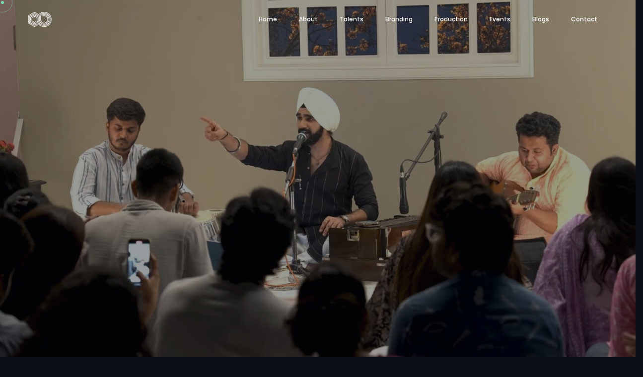

--- FILE ---
content_type: text/html
request_url: https://ka-qi.xyz/harmony-with-snehdeep-singh-kalsi-at-studio-ash-a-soulful-journey
body_size: 5895
content:
<!DOCTYPE html>
<html lang="zxx">

<head>

    <!-- Metas -->
    <meta charset="utf-8">
    <meta http-equiv="X-UA-Compatible" content="IE=edge" />
    <meta name="viewport" content="width=device-width, initial-scale=1, maximum-scale=1" />
    <meta name="keywords" content="KAQI - Snehdeep" />
    <!-- <meta property="og:image" content="img/new/branding/art-charlie.jpg"> -->
    <meta name="description" content="Harmony in Melodies: A Soulful Journey with Snehdeep Singh Kalsi at Studio Ash" />
    <meta name="author" content="" />

    <!-- Title  -->
    <title>KAQI</title>

    <!-- Favicon -->
    <link rel="shortcut icon" href="img/favicon.png" />

    <!-- Google Fonts -->
    <link href="https://fonts.googleapis.com/css?family=Poppins:100,200,300,400,500,600,700,800,900&display=swap"
        rel="stylesheet">
    <link href="https://fonts.googleapis.com/css2?family=Barlow:wght@100;200;300;400;500;600;700;800;900&display=swap"
        rel="stylesheet">
    <link
        href="https://fonts.googleapis.com/css2?family=Cormorant+Garamond:ital,wght@0,300;0,400;0,500;0,600;0,700;1,300;1,400;1,500;1,600;1,700&display=swap"
        rel="stylesheet">
    <link href="https://fonts.googleapis.com/css2?family=Comfortaa:wght@300;400;500;600;700&display=swap"
        rel="stylesheet">
    <link href="https://fonts.googleapis.com/css2?family=Barlow+Condensed:wght@200;300;400;500;600;700&display=swap"
        rel="stylesheet">

    <!-- Plugins -->
    <link rel="stylesheet" href="css/plugins.css" />

    <!-- Core Style Css -->
    <link rel="stylesheet" href="css/style.css" />

    <style>
        @media only screen and (max-width: 600px) {
            .block-sec .showreel .video-box {
                margin-bottom: 20px;
            }
        }

        @media only screen and (max-width: 600px) {
            .freelancer {
                display: none;
                /* Hide the section on small screens */
            }
        }

        .blc-img {
            display: none;
        }

        @media only screen and (max-width: 767px) {
            .blc-img {
                display: block;
            }
        }
    </style>

</head>

<body>



    <!-- ==================== Start Loading ==================== -->

    <div id="preloader">
    </div>

    <!-- ==================== End Loading ==================== -->


    <!-- ==================== Start progress-scroll-button ==================== -->

    <div class="progress-wrap cursor-pointer">
        <svg class="progress-circle svg-content" width="100%" height="100%" viewBox="-1 -1 102 102">
            <path d="M50,1 a49,49 0 0,1 0,98 a49,49 0 0,1 0,-98" />
        </svg>
    </div>

    <!-- ==================== End progress-scroll-button ==================== -->


    <!-- ==================== Start cursor ==================== -->

    <div class="mouse-cursor cursor-outer"></div>
    <div class="mouse-cursor cursor-inner"></div>

    <!-- ==================== End cursor ==================== -->



    <!-- ==================== Start Navbar ==================== -->

    <nav class="navbar navbar-expand-lg">
        <div class="container">

            <!-- Logo -->
            <a class="logo" href="https://www.ka-qi.xyz/">
                <img src="img/logo-light.png" alt="logo">
            </a>

            <button class="navbar-toggler" type="button" data-toggle="collapse" data-target="#navbarSupportedContent"
                aria-controls="navbarSupportedContent" aria-expanded="false" aria-label="Toggle navigation">
                <span class="icon-bar"><i class="fas fa-bars"></i></span>
            </button>

            <!-- navbar links -->
            <div class="collapse navbar-collapse" id="navbarSupportedContent">
                <ul class="navbar-nav ml-auto">
                    <li class="nav-item">
                        <a class="nav-link" href="https://www.ka-qi.xyz/">Home</a>
                    </li>
                    <li class="nav-item">
                        <a class="nav-link" href="about">About</a>
                    </li>
                    <li class="nav-item">
                        <a class="nav-link" href="talent-management">Talents</a>
                    </li>
                    <li class="nav-item">
                        <a class="nav-link" href="branding_marketing">Branding</a>
                    </li>
                    <li class="nav-item">
                        <a class="nav-link" href="production">Production</a>
                    </li>
                    <li class="nav-item">
                        <a class="nav-link" href="event">Events</a>
                    </li>
                    <li class="nav-item">
                        <a class="nav-link" href="blogs">Blogs</a>
                    </li>
                    <li class="nav-item">
                        <a class="nav-link" href="contact">Contact</a>
                    </li>
                </ul>
                <!-- <div class="search">
                    <span class="icon pe-7s-search cursor-pointer"></span>
                    <div class="search-form text-center custom-font">
                        <form>
                            <input type="text" name="search" placeholder="Search">
                        </form>
                        <span class="close pe-7s-close cursor-pointer"></span>
                    </div>
                </div> -->
            </div>
        </div>
    </nav>

    <!-- ==================== End Navbar ==================== -->


    <header class="freelancer sub-bg valign bg-img parallaxie" data-background="img/event/sua-event-desktop.jpg"
        data-overlay-dark="4">
        <div class="container">
            <div class="row">
                <div class="col-lg-6">
                    <!-- <div class="cont">
                        <h1 style="font-size: 40px;">Snehdeep Singh Kalsi</h1>
                        <p>Experience Musical Magic at "Shuru karein - Live with Snehdeep Singh Kalsi" in Andheri, Mumbai</p>
                        <div class="social-icon">
                            <a href="https://www.instagram.com/snehdeepsk.music/" class="icon">
                                <i class="fab fa-instagram"></i>                                
                            </a> 
                            <a href="https://twitter.com/snehdeepsk" class="icon">
                                <i class="fab fa-twitter"></i>
                            </a>
                            <a href="https://www.youtube.com/@SnehdeepSKOfficial" class="icon">
                                <i class="fab fa-youtube"></i>                                
                            </a>
                        </div>
                    </div> -->
                </div>
            </div>
        </div>

    </header>

    <!-- ==================== End Slider ==================== -->

    <!-- Mobile Banner start  -->

    <section data-overlay-dark="2">
        <div class="container" style="padding-right: 0px;padding-left: 0px;" data-overlay-dark="2">
            <div class="row">
                <div class="col-lg-12">
                    <div class="blc-img">
                        <div class="bimg wow imago">
                            <img src="img/event/sua-event-mobile.jpg" alt="">
                        </div>
                    </div>
                </div>
            </div>
        </div>
    </section>

    <!-- Mobile Banner End -->


    <section>
        <div class="row">
            <div class="col-lg-9">

                <!-- ==================== Start about ==================== -->

                <section class="about section-padding" style="padding-bottom: 0px; padding-top: 60px;">
                    <div class="container">
                        <div class="row">
                            <div class="col-lg-12 valign">
                                <div class="content">
                                    <div class="sub-title">
                                        <h6>Snehdeep Singh Kalsi</h6>
                                        <span></span>
                                        <span></span>
                                        <span></span>
                                    </div>
                                    <h4 class="co-tit custom-font wow" data-splitting style="padding-bottom: 0px;">
                                        Harmony in Melodies: A Soulful Journey with Snehdeep Singh Kalsi at Studio Ash
                                    </h4>
                                </div>
                            </div>
                        </div>
                    </div>
                </section>

                <section>
                    <div class="container">
                        <div class="row">
                            <div class="col-lg-12 valign">
                                <div class="content">
                                    <p class="wow txt" data-splitting style="font-size: 14px;">
                                        <!-- <h6>The Venue:</h6><br> -->
                                    <p>
                                        The "Shuru Karein? Live with Snehdeep Singh Kalsi" event at Studio Ash on 4th
                                        May 2024 was a captivating celebration of Sufi and Ghazal music, showcasing the
                                        timeless beauty and depth of these genres. The evening was a tribute to the rich
                                        musical heritage of artists like Nusrat Fateh Ali Khan, Ghulam Ali, Mehdi
                                        Hassan, Ali Sethi, and others who have left an indelible mark on the world of
                                        music.
                                        <br><br>
                                        As guests stepped into Studio Ash, they were greeted with a warm and inviting
                                        atmosphere, perfectly complementing the soulful melodies that awaited them. The
                                        venue, with its intimate setting and acoustics, provided the ideal backdrop for
                                        an evening of musical excellence.
                                        <br><br>
                                        The event kicked off with an introduction to the mystical world of Sufi music,
                                        where the audience was transported to a realm of spiritual bliss through
                                        mesmerizing renditions of Sufi kalam. Snehdeep Singh Kalsi's soul-stirring
                                        voice, accompanied by the melodious tunes of traditional instruments, created an
                                        atmosphere of serenity and devotion.
                                        <br><br>
                                        The Ghazal segment of the night added a touch of romance and nostalgia, with
                                        heartfelt lyrics and emotive melodies that spoke to the depths of the soul.
                                        Riddhish Vora and Ishan Sharma's performances added layers of emotion and depth
                                        to the evening, weaving stories of love, longing, and poetic beauty.
                                        <br><br>
                                        One of the most memorable aspects of the night was the audience's enthusiastic
                                        participation, as they swayed to the rhythm of the music, sang along to familiar
                                        tunes, and expressed their appreciation through applause and cheers. The
                                        interactive nature of the event created a sense of unity and connection among
                                        music lovers from diverse backgrounds.
                                        <br><br>
                                        Throughout the night, the artists paid homage to the legendary maestros of Sufi
                                        and Ghazal music, infusing their own unique style and interpretations while
                                        staying true to the essence of these genres. The seamless fusion of traditional
                                        and contemporary elements showcased the timelessness of Sufi and Ghazal music,
                                        appealing to both seasoned connoisseurs and newcomers alike.
                                        <br><br>
                                        As the evening drew to a close, the lingering echoes of the soulful melodies
                                        lingered in the air, leaving the audience spellbound and yearning for more. The
                                        Sufi and Ghazal night at Studio Ash was not just a musical event but a journey
                                        of the heart, evoking emotions, memories, and a renewed appreciation for the
                                        magic of music that transcends boundaries and speaks to the soul.
                                    </p><br>

                                    <section>
                                        <div class="container">
                                            <!-- <p>Snehdeep Singh Live</p> -->
                                            <div class="row">
                                                <div class="col-lg-4">
                                                    <div style="padding-bottom: 10px;">
                                                        <div class="bimg wow imago">
                                                            <img src="img/new/branding/sua-i1.jpg" alt=""
                                                                style="border-radius: 2px">
                                                        </div>
                                                    </div>
                                                </div>
                                                <div class="col-lg-4">
                                                    <div style="padding-bottom: 10px;">
                                                        <div class="bimg wow imago">
                                                            <img src="img/new/branding/sua-i2.jpg" alt=""
                                                                style="border-radius: 2px">
                                                        </div>
                                                    </div>
                                                </div>
                                                <div class="col-lg-4">
                                                    <div style="padding-bottom: 10px;">
                                                        <div class="bimg wow imago">
                                                            <img src="img/new/branding/sua-i3.jpg" alt=""
                                                                style="border-radius: 2px">
                                                        </div>
                                                    </div>
                                                </div>
                                            </div>
                                        </div>
                                    </section>
                                    <section>
                                        <div class="container">
                                            <!-- <p>Garden of Dreams, Goa</p> -->
                                            <div class="row">
                                                <div class="col-lg-4">
                                                    <div style="padding-bottom: 10px;">
                                                        <div class="bimg wow imago">
                                                            <img src="img/new/branding/sua-i4.jpg" alt=""
                                                                style="border-radius: 2px">
                                                        </div>
                                                    </div>
                                                </div>
                                                <div class="col-lg-4">
                                                    <div style="padding-bottom: 10px;">
                                                        <div class="bimg wow imago">
                                                            <img src="img/new/branding/sua-i5.jpg" alt=""
                                                                style="border-radius: 2px">
                                                        </div>
                                                    </div>
                                                </div>
                                                <div class="col-lg-4">
                                                    <div style="padding-bottom: 10px;">
                                                        <div class="bimg wow imago">
                                                            <img src="img/new/branding/sua-i6.jpg" alt=""
                                                                style="border-radius: 2px">
                                                        </div>
                                                    </div>
                                                </div>
                                            </div>
                                        </div>
                                    </section>
                                    </p>
                                </div>
                            </div>
                        </div>
                    </div>
                </section>

                <!-- ==================== End about ==================== -->

                <!-- ==================== Start block-sec ==================== -->

                <section class="block-sec" style="margin-bottom: 40px;">
                    <div class="background bg-img section-padding pb-0" data-background="img/pattern.png"
                        style="padding-top: 0px;">
                        <div class="showreel">
                            <div class="container">
                                <div class="row justify-content-center">
                                    <div class="col-lg-9">
                                        <div class="video-box">
                                            <div class="tit-text">
                                                <h3 class="wow" data-splitting>Shuru Karein?</h3>
                                            </div>
                                            <div class="wow imago">
                                                <div class="img">
                                                    <img src="img/new/branding/sua-yt.jpg" alt="">
                                                </div>
                                                <div class="vid-icon">
                                                    <a class="vid"
                                                        href="https://youtu.be/WTrTb9iJE1Y?si=p0ZIqcZMbFNlc72v"
                                                        target="_blank">
                                                        <div class="vid-butn">
                                                            <span class="icon">
                                                                <i class="fas fa-play"></i>
                                                            </span>
                                                        </div>
                                                    </a>
                                                </div>
                                            </div>
                                        </div>
                                    </div>
                                </div>
                            </div>
                        </div>
                    </div>
                </section>

                <br><br>

                <!-- ==================== End block-sec ==================== -->

                <section class="blog-pg single section-padding pt-0">
                    <div class="container">
                        <div class="row justify-content-center">
                            <div class="col-lg-11">
                                <div class="post">
                                    <div class="content pt-20">
                                        <div class="row justify-content-center">
                                            <div class="col-lg-10">
                                                <div class="cont">
                                                    <div class="share-info">
                                                        <!-- <div class="social">
                                            <a href="https://www.instagram.com/MaalavikaManoj/"><i class="fab fa-instagram"></i></a>
                                            <a href="https://open.spotify.com/artist/4JSAaGJ5mNSfG0MBxDFQZN?si=KqVoVneVT3GAHx8KeYfrHg"><i class="fab fa-spotify"></i></a>
                                            <a href="https://music.apple.com/in/artist/mali/1200081991"><i class="fab fa-apple"></i></a>
                                            <a href="https://youtube.com/@MaliManojMusic"><i class="fab fa-youtube"></i></a>
                                        </div> -->
                                                        <div class="tags">
                                                            <!-- <a href="https://youtu.be/ZsOQWjaAL2E">#WalkAway</a>, -->
                                                            <!-- <a href="https://thegareebstore.com/collections/snehdeep">#SnehdeepXTheGareebStore</a>, -->
                                                            <!-- <a href="https://youtu.be/-0DR-a_LBag">#Brahmāstra</a>, -->
                                                            <a
                                                                href="https://www.instagram.com/snehdeepsk.music/">#LiveMusicEventMumbai</a>,
                                                            <a href="">#SnehdeepSinghKalsiConcert</a>,
                                                            <!-- <a href="">#MinistryOfNewVenue</a>, -->
                                                            <a href="">#ClassicalTunesPerformance</a>,
                                                            <a href="">#GhazalAndSufiMusic</a>,
                                                            <a href="">#MusicalHomageToLegendaryArtists</a>
                                                            <!-- <a href="">#NusratFatehAliKhan</a>, 
                                            <a href="">#GhulamAli</a>, 
                                            <a href="">#AliSethi</a>, 
                                            <a href="">#BegumAkhtar</a>, 
                                            <a href="">#MehdiHasan</a>, 
                                            <a href="">#SajjadAli</a>, 
                                            <a href="">#CokeStudio</a>, 
                                            <a href="">#MusicalMasterpieces</a>,      
                                            <a href="">#MusicalExcellence</a>, 
                                            <a href="">#TimelessClassics</a>, 
                                            <a href="">#CulturalRichness</a>, 
                                            <a href="">#SpiritualBliss</a>, 
                                            <a href="">#MusicalJourney</a>, 
                                            <a href="">#CommunityCamaraderie</a>                                       -->
                                                        </div>
                                                    </div>
                                                </div>
                                                <!-- <div class="author">
                                    <div class="author-img">
                                        <img src="img/blog/01.jpg" alt="">
                                    </div>
                                    <div class="info">
                                        <h6><span>author :</span> Jorden Griffin</h6>
                                        <p>the main component of a healthy environment for self esteem is that
                                            it needs be nurturing. The main compont of a healthy environment.
                                        </p>
                                        <div class="social">
                                            <a href="#0"><i class="fab fa-facebook-f"></i></a>
                                            <a href="#0"><i class="fab fa-twitter"></i></a>
                                            <a href="#0"><i class="fab fa-behance"></i></a>
                                        </div>
                                    </div>
                                </div> -->
                                            </div>
                                        </div>
                                    </div>

                                    <div class="pagination">
                                        <span><a href="#0">Prev Post</a></span>
                                        <span class="icon"><a href="https://ka-qi.xyz/blogs"><i
                                                    class="fas fa-th-large"></i></a></span>
                                        <span class="text-right"><a href="#0">Next Post</a></span>
                                    </div>

                                    <!-- <div class="comments-area">
                        <h5>Comments :</h5>
                        <div class="item">
                            <div class="comment-img">
                                <img src="img/blog/01.jpg" alt="">
                            </div>
                            <div class="info">
                                <h6>Jorden Griffin - <span> 6 Aug 2019</span></h6>
                                <span class="replay"><a href="#0">Replay <i class="fas fa-reply"></i></a></span>
                                <p>the main component of a healthy environment for self esteem is that it needs
                                    be nurturing. The main compont of a healthy environment.</p>
                            </div>
                        </div>
                        <div class="item relped">
                            <div class="comment-img">
                                <img src="img/blog/01.jpg" alt="">
                            </div>
                            <div class="info">
                                <h6>Jorden Griffin - <span> 6 Aug 2019</span></h6>
                                <span class="replay"><a href="#0">Replay <i class="fas fa-reply"></i></a></span>
                                <p>the main component of a healthy environment for self esteem is that it needs
                                    be nurturing. The main compont of a healthy environment.</p>
                            </div>
                        </div>
                        <div class="item">
                            <div class="comment-img">
                                <img src="img/blog/01.jpg" alt="">
                            </div>
                            <div class="info">
                                <h6>Jorden Griffin - <span> 6 Aug 2019</span></h6>
                                <span class="replay"><a href="#0">Replay <i class="fas fa-reply"></i></a></span>
                                <p>the main component of a healthy environment for self esteem is that it needs
                                    be nurturing. The main compont of a healthy environment.</p>
                            </div>
                        </div>
                    </div> -->

                                    <div class="comment-form">
                                        <h5>Add Comment :</h5>
                                        <div class="form">
                                            <form action="">
                                                <div class="row">
                                                    <div class="col-12">
                                                        <div class="form-group">
                                                            <textarea placeholder="Your Comment"></textarea>
                                                        </div>
                                                    </div>
                                                    <div class="col-md-6">
                                                        <div class="form-group">
                                                            <input type="text" placeholder="Your Name">
                                                        </div>
                                                    </div>
                                                    <div class="col-md-6">
                                                        <div class="form-group">
                                                            <input type="email" placeholder="Your Email">
                                                        </div>
                                                    </div>
                                                    <div class="col-12">
                                                        <div class="form-group">
                                                            <button
                                                                class="btn-curve btn-color btn-lg"><span>Submit</span></button>
                                                        </div>
                                                    </div>
                                                </div>
                                            </form>
                                        </div>
                                    </div>
                                </div>
                            </div>
                        </div>
                    </div>
                </section>

                <!-- ==================== End Blog ==================== -->

            </div>


            <div class="col-lg-3" style="padding-top: 60px; padding-bottom: 60px;">
                <div class="recent-post">
                    <section>
                        <div class="container">
                            <h6>Recent Posts</h6><br>
                            <div class="row">
                                <div class="col-lg-9 col-md-8 col-sm-9 col-xs-9">
                                    <a class="node-hover"
                                        href="https://ka-qi.xyz/restless-relentless-full-album-by-sutej-singh-released-april-25-2025">Restless
                                        | Relentless – Full Album by Sutej Singh (Released April 25, 2025)</a>
                                    <p class="date-post">April 29, 2025</p>
                                </div>
                            </div><br>
                            <div class="row post-1">
                                <div class="col-lg-9 col-md-8 col-sm-9 col-xs-9">
                                    <a class="node-hover"
                                        href="https://ka-qi.xyz/introducing-snehdeep-singh-kalsi%E2%80%99s-debut-single-pyaar-ki-talaash">Introducing
                                        Snehdeep Singh Kalsi’s Debut Single: Pyaar Ki Talaash</a>
                                    <p class="date-post">April 17, 2025</p>
                                </div>
                            </div><br>
                            <div class="row post-2">
                                <div class="col-lg-9 col-md-8 col-sm-9 col-xs-9">
                                    <a class="node-hover"
                                        href="https://ka-qi.xyz/snehdeep-singh-kalsi-mesmerizes-spoken-fest-2025-with-itra-de-cho">Snehdeep
                                        Singh Kalsi Mesmerizes Spoken Fest 2025 with 'Itra De Cho'</a>
                                    <p class="date-post">March 24, 2025</p>
                                </div>
                            </div><br>
                            <div class="row post-3">
                                <div class="col-lg-9 col-md-8 col-sm-9 col-xs-9">
                                    <a class="node-hover"
                                        href="https://ka-qi.xyz/ishq-ka-dariya-a-night-of-soulful-melodies-with-snehdeep-singh-kalsi">Ishq
                                        Ka Dariya: A Night of Soulful Melodies with Snehdeep Singh Kalsi</a>
                                    <p class="date-post">Feb 18, 2025</p>
                                </div>
                            </div>
                        </div><br><br> <!-- /.recent-post -->
                        <div class="social-icon" style="padding-left: 15px; padding-right: 15px;">
                            <h6 class="custom-font stit simple-btn">Follow Us</h6><br><br>
                            <div class="social">
                                <a href="https://www.linkedin.com/company/kaqientertainment/" target="_blank"
                                    class="icon">
                                    <i class="fab fa-linkedin-in"
                                        style="width: 30px;  height: 30px;  line-height: 30px;"></i>
                                </a>
                                <a href="https://instagram.com/kaqient?igshid=NDA1YzNhOGU=" target="_blank"
                                    class="icon">
                                    <i class="fab fa-instagram"
                                        style="width: 30px;  height: 30px;  line-height: 30px;"></i>
                                </a>
                                <!-- <a href="#0" class="icon">
                <i class="fab fa-instagram"></i>
            </a>
            <a href="#0" class="icon">
                <i class="fab fa-behance"></i>
            </a> -->
                            </div>
                        </div>
                </div>
            </div>
    </section>

    </div>
    </section>

    <!-- Sidebar start -->

    <!-- Sidebar end -->
    <!-- ==================== Start Footer ==================== -->

    <footer class="footer-half sub-bg section-padding pb-0">
        <div class="container">
            <div class="row">
                <div class="col-lg-5">
                    <div class="cont">
                        <div class="logo">
                            <a href="https://www.ka-qi.xyz/">
                                <img src="img/logo-light.png" alt="">
                            </a>
                        </div>
                        <div class="con-info custom-font">
                            <ul>
                                <li><span>Email : </span> info@ka-qi.xyz</li>
                                <!-- <li><span>Address : </span> Mayfair Meridian, E-502, Ceasar Rd,
                                    Amboli, Andheri West, Mumbai
                                </li> -->
                                <li><span>Phone : </span> +91 9769396635</li>
                            </ul>
                        </div>
                        <div class="social-icon">
                            <h6 class="custom-font stit simple-btn">Follow Us</h6>
                            <div class="social">
                                <a href="https://www.linkedin.com/company/kaqientertainment/" target="_blank"
                                    class="icon">
                                    <i class="fab fa-linkedin-in"></i>
                                </a>
                                <a href="https://instagram.com/kaqient?igshid=NDA1YzNhOGU=" target="_blank"
                                    class="icon">
                                    <i class="fab fa-instagram"></i>
                                </a>
                                <!-- <a href="#0" class="icon">
                                    <i class="fab fa-instagram"></i>
                                </a>
                                <a href="#0" class="icon">
                                    <i class="fab fa-behance"></i>
                                </a> -->
                            </div>
                        </div>
                    </div>
                </div>
                <div class="col-lg-5 offset-lg-2">
                    <div class="subscribe mb-50">
                        <h6 class="custom-font stit simple-btn">Newsletter</h6>
                        <p>Sign up for subscribe out newsletter!</p>
                        <form method="post" name="google-sheet">
                            <div class="form-group custom-font">
                                <input type="email" name="subscribe" placeholder="Your Email">
                                <button class="cursor-pointer">Subscribe</button>
                            </div>
                        </form>
                    </div>
                </div>
            </div>
            <div class="copyrights text-center">
                <p>© 2018, Copyright <a href="https://www.ka-qi.xyz/">KAQI</a>.</p>
            </div>
        </div>
    </footer>

    <!-- ==================== End Footer ==================== -->


    <!-- jQuery -->
    <script src="js/jquery-3.0.0.min.js"></script>
    <script src="js/jquery-migrate-3.0.0.min.js"></script>

    <!-- plugins -->
    <script src="js/plugins.js"></script>

    <!-- custom scripts -->
    <script src="js/scripts.js"></script>

    <!--newsletter form to google sheet-->
    <script>
        const scriptURL = 'https://script.google.com/macros/s/AKfycbzfj6aQqOwgvDOqD14H7-iufbJyP-dqnkUUxqK8TTElh1BB0BEGxRoNHKC_I4zIkr1R/exec'
        const form = document.forms['google-sheet']

        form.addEventListener('submit', e => {
            e.preventDefault()
            fetch(scriptURL, { method: 'POST', body: new FormData(form) })
                .then(response => alert("Thank you for Subscribing to our newsletter!"))
                .catch(error => console.error('Error!', error.message))
        })
    </script>

</body>

</html>

--- FILE ---
content_type: text/css
request_url: https://ka-qi.xyz/css/style.css
body_size: 16642
content:
/* ----------------------------------------------------------------

== Table Of Content

    |--- BASE

        |- typography
        |- helper classes

    |--- SHORTCODES

        |- extra
        |- overlay
        |- section-heading
        |- buttons
        |- navbar
        |- sliders
        |- intro
        |- feature-box
        |- clients
        |- counter
        |- portfolio
        |- process
        |- progress-bar
        |- tabs
        |- team
        |- testimonials
        |- blog
        |- contact-form
        |- footers

    |--- BASE

        |- responsive
	


---------------------------------------------------------------- */
/* ====================== [ Start Typography  ] ====================== */
* {
  margin: 0;
  padding: 0;
  -webkit-box-sizing: border-box;
  box-sizing: border-box;
  outline: none;
  list-style: none; }

body {
  color: #fff;
  background: #0c0f16;
  line-height: 1.5;
  font-weight: 400;
  overflow-x: hidden !important;
  font-family: 'Poppins', sans-serif; }

img {
  width: 100%;
  height: auto; }

span, a, a:hover {
  display: inline-block;
  color: inherit; }

h1 {
  font-size: 55px; }

h2 {
  font-size: 40px; }

h3 {
  font-size: 35px; }

h4 {
  font-size: 30px; }

h5 {
  font-size: 25px; }

h6 {
  font-size: 18px; }

h1, h2, h3, h4, h5, h6 {
  margin: 0;
  line-height: 1.4;
  font-weight: 600; }

p {
  color: #c8c8c8;
  font-size: 15px;
  font-weight: 300;
  line-height: 2;
  margin: 0; }

a, span {
  display: inline-block; }
  a:hover, span:hover {
    text-decoration: none; }

.container {
  max-width: 1200px; }

.custom-font {
  font-family: 'Barlow Condensed', sans-serif; }

/* ====================== [ End Typography  ] ====================== */
/* ====================== [ Start Helper Classes  ] ====================== */
.o-hidden {
  overflow: hidden; }

.position-re {
  position: relative; }

.ontop {
  position: relative;
  z-index: 7; }

.full-over {
  position: absolute !important;
  top: 0;
  left: 0;
  height: 100%;
  width: 100%; }

.full-width {
  width: 100% !important; }

.main-color {
  color: #75dab4 !important; }

.bg-gray {
  background-color: #f8f4f3; }
  .bg-gray .primery-shadow {
    -webkit-box-shadow: 0px 4px 30px -4px rgba(0, 0, 0, 0.2);
    box-shadow: 0px 4px 30px -4px rgba(0, 0, 0, 0.2); }

.bg-dark {
  background-color: #141414 !important; }
  .bg-dark .primery-shadow {
    -webkit-box-shadow: 0px 4px 40px -4px rgba(255, 255, 255, 0.2);
    box-shadow: 0px 4px 40px -4px rgba(255, 255, 255, 0.2); }

.bg-color {
  background-color: #75dab4 !important; }
  .bg-color .primery-shadow {
    -webkit-box-shadow: 0px 4px 40px -4px rgba(255, 255, 255, 0.2);
    box-shadow: 0px 4px 40px -4px rgba(255, 255, 255, 0.2); }

.sub-bg {
  background: #11141b; }

.bg-img {
  background-size: cover;
  background-repeat: no-repeat; }

.bg-center {
  background-position: center center; }

.bg-fixed {
  background-attachment: fixed; }

.bg-repeat {
  background-size: auto;
  background-repeat: repeat; }

.section-padding {
  padding: 120px 0; }

.section-ptb {
  padding: 80px 0; }

.cmd-padding {
  padding: 0 10px; }

.csm-padding {
  padding: 0 5px; }

.head-pt {
  padding: 80px 0 0; }

.head-pb {
  padding: 0 0 80px; }

.rounded {
  border-radius: 5px; }

.circle {
  border-radius: 50%; }

.unlist {
  list-style: none; }

.undecro:hover {
  text-decoration: none; }

.inline {
  display: inline-block; }

.valign {
  display: -webkit-box;
  display: -ms-flexbox;
  display: flex;
  -webkit-box-align: center;
  -ms-flex-align: center;
  align-items: center; }

.primery-shadow {
  -webkit-box-shadow: 0px 8px 30px -4px rgba(0, 0, 0, 0.1);
  box-shadow: 0px 8px 30px -4px rgba(0, 0, 0, 0.1); }

.padding5 {
  padding-right: 5%;
  padding-left: 5%; }

/*-------------------------------------------------------
					 text color
-------------------------------------------------------*/
.text-white {
  color: #FFF; }

.text-black {
  color: #000; }

.text-extra-light-gray {
  color: #b7b7b7; }

/*-------------------------------------------------------
					font-weight
-------------------------------------------------------*/
.fw-100 {
  font-weight: 100 !important; }

.fw-200 {
  font-weight: 200 !important; }

.fw-300 {
  font-weight: 300 !important; }

.fw-400 {
  font-weight: 400 !important; }

.fw-500 {
  font-weight: 500 !important; }

.fw-600 {
  font-weight: 600 !important; }

.fw-700 {
  font-weight: 700 !important; }

.fw-800 {
  font-weight: 800 !important; }

.fw-900 {
  font-weight: 900 !important; }

/*-------------------------------------------------------
					 font-size
-------------------------------------------------------*/
.fz-10 {
  font-size: 10px !important; }

.fz-12 {
  font-size: 12px !important; }

.fz-14 {
  font-size: 14px !important; }

.fz-15 {
  font-size: 15px !important; }

.fz-16 {
  font-size: 16px !important; }

.fz-18 {
  font-size: 18px !important; }

.fz-20 {
  font-size: 20px !important; }

.fz-22 {
  font-size: 22px !important; }

.fz-25 {
  font-size: 25px !important; }

.fz-30 {
  font-size: 30px !important; }

.fz-40 {
  font-size: 40px !important; }

.fz-50 {
  font-size: 50px !important; }

/*-------------------------------------------------------
					line-height
-------------------------------------------------------*/
.line-height-10 {
  line-height: 10px; }

.line-height-13 {
  line-height: 13px; }

.line-height-18 {
  line-height: 18px; }

.line-height-20 {
  line-height: 20px; }

.line-height-24 {
  line-height: 24px; }

.line-height-22 {
  line-height: 22px; }

.line-height-26 {
  line-height: 26px; }

.line-height-28 {
  line-height: 28px; }

.line-height-30 {
  line-height: 30px; }

.line-height-35 {
  line-height: 35px; }

.line-height-40 {
  line-height: 40px; }

.line-height-45 {
  line-height: 45px; }

.line-height-50 {
  line-height: 50px; }

.line-height-55 {
  line-height: 55px; }

.line-height-60 {
  line-height: 60px; }

.line-height-65 {
  line-height: 65px; }

.line-height-70 {
  line-height: 70px; }

.line-height-75 {
  line-height: 75px; }

.line-height-80 {
  line-height: 80px; }

.line-height-85 {
  line-height: 85px; }

.line-height-90 {
  line-height: 90px; }

.line-height-95 {
  line-height: 95px; }

.line-height-100 {
  line-height: 100px; }

.line-height-110 {
  line-height: 110px; }

.line-height-120 {
  line-height: 120px; }

/*-------------------------------------------------------
					text-transform
-------------------------------------------------------*/
.text-u {
  text-transform: uppercase !important; }

.text-l {
  text-transform: lowercase !important; }

.text-c {
  text-transform: capitalize !important; }

.text-non {
  text-transform: none !important; }

.text-i {
  font-style: italic; }

/*-------------------------------------------------------
					 letter-spacing
-------------------------------------------------------*/
.ls0 {
  letter-spacing: 0px !important; }

.ls1 {
  letter-spacing: 1px !important; }

.ls2 {
  letter-spacing: 2px !important; }

.ls3 {
  letter-spacing: 3px !important; }

.ls4 {
  letter-spacing: 4px !important; }

.ls5 {
  letter-spacing: 5px !important; }

.ls10 {
  letter-spacing: 10px !important; }

/*-------------------------------------------------------
			 margin-top  (0/100) +5
-------------------------------------------------------*/
.mt-0 {
  margin-top: 0 !important; }

.mt-5 {
  margin-top: 5px !important; }

.mt-10 {
  margin-top: 10px !important; }

.mt-15 {
  margin-top: 15px !important; }

.mt-20 {
  margin-top: 20px !important; }

.mt-25 {
  margin-top: 25px !important; }

.mt-30 {
  margin-top: 30px !important; }

.mt-35 {
  margin-top: 35px !important; }

.mt-40 {
  margin-top: 40px !important; }

.mt-45 {
  margin-top: 45px !important; }

.mt-50 {
  margin-top: 50px !important; }

.mt-55 {
  margin-top: 55px !important; }

.mt-60 {
  margin-top: 60px !important; }

.mt-62 {
  margin-top: 62px !important; }

.mt-65 {
  margin-top: 65px !important; }

.mt-70 {
  margin-top: 70px !important; }

.mt-75 {
  margin-top: 75px !important; }

.mt-80 {
  margin-top: 80px !important; }

.mt-85 {
  margin-top: 85px !important; }

.mt-90 {
  margin-top: 90px !important; }

.mt-95 {
  margin-top: 95px !important; }

.mt-100 {
  margin-top: 100px !important; }

/*-------------------------------------------------------
			 margin-bottom  (0/100) +5
-------------------------------------------------------*/
.mb-0 {
  margin-bottom: 0 !important; }

.mb-5 {
  margin-bottom: 5px !important; }

.mb-10 {
  margin-bottom: 10px !important; }

.mb-15 {
  margin-bottom: 15px !important; }

.mb-20 {
  margin-bottom: 20px !important; }

.mb-25 {
  margin-bottom: 25px !important; }

.mb-30 {
  margin-bottom: 30px !important; }

.mb-35 {
  margin-bottom: 35px !important; }

.mb-40 {
  margin-bottom: 40px !important; }

.mb-45 {
  margin-bottom: 45px !important; }

.mb-50 {
  margin-bottom: 50px !important; }

.mb-55 {
  margin-bottom: 55px !important; }

.mb-60 {
  margin-bottom: 60px !important; }

.mb-62 {
  margin-bottom: 62px !important; }

.mb-65 {
  margin-bottom: 65px !important; }

.mb-70 {
  margin-bottom: 70px !important; }

.mb-75 {
  margin-bottom: 75px !important; }

.mb-80 {
  margin-bottom: 80px !important; }

.mb-85 {
  margin-bottom: 85px !important; }

.mb-90 {
  margin-bottom: 90px !important; }

.mb-95 {
  margin-bottom: 95px !important; }

.mb-100 {
  margin-bottom: 100px !important; }

/*-------------------------------------------------------
			padding-top  (0/100) +5
-------------------------------------------------------*/
.pt-0 {
  padding-top: 0 !important; }

.pt-5 {
  padding-top: 5px !important; }

.pt-10 {
  padding-top: 10px !important; }

.pt-15 {
  padding-top: 15px !important; }

.pt-20 {
  padding-top: 20px !important; }

.pt-25 {
  padding-top: 25px !important; }

.pt-30 {
  padding-top: 30px !important; }

.pt-35 {
  padding-top: 35px !important; }

.pt-40 {
  padding-top: 40px !important; }

.pt-45 {
  padding-top: 45px !important; }

.pt-50 {
  padding-top: 50px !important; }

.pt-55 {
  padding-top: 55px !important; }

.pt-60 {
  padding-top: 60px !important; }

.pt-65 {
  padding-top: 65px !important; }

.pt-70 {
  padding-top: 70px !important; }

.pt-75 {
  padding-top: 75px !important; }

.pt-80 {
  padding-top: 80px !important; }

.pt-85 {
  padding-top: 85px !important; }

.pt-90 {
  padding-top: 90px !important; }

.pt-95 {
  padding-top: 95px !important; }

.pt-100 {
  padding-top: 100px !important; }

/*-------------------------------------------------------
		 padding-bottom  (0/100) +5
-------------------------------------------------------*/
.pb-0 {
  padding-bottom: 0 !important; }

.pb-5 {
  padding-bottom: 5px !important; }

.pb-10 {
  padding-bottom: 10px !important; }

.pb-15 {
  padding-bottom: 15px !important; }

.pb-20 {
  padding-bottom: 20px !important; }

.pb-25 {
  padding-bottom: 25px !important; }

.pb-30 {
  padding-bottom: 30px !important; }

.pb-35 {
  padding-bottom: 35px !important; }

.pb-40 {
  padding-bottom: 40px !important; }

.pb-45 {
  padding-bottom: 45px !important; }

.pb-50 {
  padding-bottom: 50px !important; }

.pb-55 {
  padding-bottom: 55px !important; }

.pb-60 {
  padding-bottom: 60px !important; }

.pb-65 {
  padding-bottom: 65px !important; }

.pb-70 {
  padding-bottom: 70px !important; }

.pb-75 {
  padding-bottom: 75px !important; }

.pb-80 {
  padding-bottom: 80px !important; }

.pb-85 {
  padding-bottom: 85px !important; }

.pb-90 {
  padding-bottom: 90px !important; }

.pb-95 {
  padding-bottom: 95px !important; }

.pb-100 {
  padding-bottom: 100px !important; }

.no-padding {
  padding: 0 !important; }

/* ====================== [ End Helper Classes  ] ====================== */
/* ====================== [ Start Preloader ] ====================== */
.pace {
  pointer-events: none;
  -webkit-user-select: none;
  -moz-user-select: none;
  -ms-user-select: none;
  user-select: none;
  z-index: 99999999999999;
  position: fixed;
  margin: auto;
  top: 0;
  left: 0;
  right: 0;
  bottom: 0;
  width: 400px;
  border: 0px;
  height: 1px;
  overflow: hidden;
  background: rgba(255, 255, 255, 0.05);
  -webkit-transition: all 1s;
  -o-transition: all 1s;
  transition: all 1s; }
  .pace .pace-progress {
    -webkit-transform: translate3d(0, 0, 0);
    transform: translate3d(0, 0, 0);
    max-width: 300px;
    position: fixed;
    z-index: 99999999999999;
    display: block;
    position: absolute;
    top: 0;
    right: 100%;
    height: 100%;
    width: 100%;
    background: #75dab4; }

.pace.pace-inactive {
  width: 100vw;
  opacity: 0; }
  .pace.pace-inactive .pace-progress {
    max-width: 100vw; }

#preloader {
  width: 100%;
  height: 100vh;
  overflow: hidden;
  position: fixed;
  z-index: 9999999; }
  #preloader:after, #preloader:before {
    content: '';
    position: fixed;
    left: 0;
    height: 50%;
    width: 100%;
    background: #252531;
    -webkit-transition-timing-function: cubic-bezier(0.19, 1, 0.22, 1);
    -o-transition-timing-function: cubic-bezier(0.19, 1, 0.22, 1);
    transition-timing-function: cubic-bezier(0.19, 1, 0.22, 1); }
  #preloader:before {
    top: 0; }
  #preloader:after {
    bottom: 0; }
  #preloader.isdone {
    visibility: hidden;
    -webkit-transition-delay: 1.5s;
    -o-transition-delay: 1.5s;
    transition-delay: 1.5s; }
    #preloader.isdone:after, #preloader.isdone:before {
      height: 0;
      -webkit-transition: all 0.7s cubic-bezier(1, 0, 0.55, 1);
      -o-transition: all 0.7s cubic-bezier(1, 0, 0.55, 1);
      transition: all 0.7s cubic-bezier(1, 0, 0.55, 1);
      -webkit-transition-delay: 1s;
      -o-transition-delay: 1s;
      transition-delay: 1s; }

.loading-text {
  font-weight: 300;
  text-transform: uppercase;
  letter-spacing: 10px;
  position: absolute;
  top: calc(50% - 30px);
  left: 50%;
  -webkit-transform: translate(-50%, -50%);
  -ms-transform: translate(-50%, -50%);
  transform: translate(-50%, -50%);
  color: #75dab4;
  font-family: 'Teko', sans-serif;
  z-index: 9999; }
  .loading-text.isdone {
    top: 50%;
    opacity: 0;
    -webkit-transition: all 0.8s cubic-bezier(0.19, 1, 0.22, 1);
    -o-transition: all 0.8s cubic-bezier(0.19, 1, 0.22, 1);
    transition: all 0.8s cubic-bezier(0.19, 1, 0.22, 1);
    -webkit-transition-delay: .5s;
    -o-transition-delay: .5s;
    transition-delay: .5s; }

/* ====================== [ End Preloader ] ====================== */
/* ====================== [ Start Text Animation & Images ] ====================== */
.splitting.animated .char {
  -webkit-animation: fadeInUp 0.4s cubic-bezier(0.3, 0, 0.7, 1) both;
  animation: fadeInUp 0.4s cubic-bezier(0.3, 0, 0.7, 1) both;
  -webkit-animation-delay: calc(30ms * var(--char-index));
  animation-delay: calc(30ms * var(--char-index)); }

.splitting .whitespace {
  width: 5px; }

@-webkit-keyframes fadeInUp {
  0% {
    opacity: 0;
    -webkit-transform: translateY(20px);
    transform: translateY(20px); }
  100% {
    opacity: 1;
    -webkit-transform: translateY(0);
    transform: translateY(0); } }

@keyframes fadeInUp {
  0% {
    opacity: 0;
    -webkit-transform: translateY(20px);
    transform: translateY(20px); }
  100% {
    opacity: 1;
    -webkit-transform: translateY(0);
    transform: translateY(0); } }

.splitting.txt.animated .char {
  -webkit-animation: fadeIn 0.3s cubic-bezier(0.3, 0, 0.7, 1) both;
  animation: fadeIn 0.3s cubic-bezier(0.3, 0, 0.7, 1) both;
  -webkit-animation-delay: calc(10ms * var(--char-index));
  animation-delay: calc(10ms * var(--char-index)); }

.splitting.txt .whitespace {
  width: 5px; }

@-webkit-keyframes fadeIn {
  0% {
    opacity: 0; }
  100% {
    opacity: 1; } }

@keyframes fadeIn {
  0% {
    opacity: 0; }
  100% {
    opacity: 1; } }

.imago {
  -webkit-clip-path: polygon(0 0, 100% 0, 100% 0, 0 0);
  clip-path: polygon(0 0, 100% 0, 100% 0, 0 0);
  -webkit-transition: all .8s;
  -o-transition: all .8s;
  transition: all .8s;
  -webkit-transition-delay: .3s;
  -o-transition-delay: .3s;
  transition-delay: .3s; }
  .imago.animated {
    -webkit-clip-path: polygon(0 0, 100% 0, 100% 100%, 0 100%);
    clip-path: polygon(0 0, 100% 0, 100% 100%, 0 100%); }

/* ====================== [ End Text Animation & Images ] ====================== */
/* ====================== [ Start Cursor Style ] ====================== */
body {
  cursor: none; }

.mouse-cursor {
  position: fixed;
  left: 0;
  top: 0;
  pointer-events: none;
  border-radius: 50%;
  -webkit-transform: translateZ(0);
  transform: translateZ(0);
  visibility: hidden; }

.cursor-inner {
  margin-left: 2px;
  margin-top: 2px;
  width: 6px;
  height: 6px;
  z-index: 10000001;
  background-color: #75dab4;
  -webkit-transition: width .3s ease-in-out,
 height .3s ease-in-out,
 margin .3s ease-in-out,
 opacity .3s ease-in-out;
  -o-transition: width .3s ease-in-out,
 height .3s ease-in-out,
 margin .3s ease-in-out,
 opacity .3s ease-in-out;
  transition: width .3s ease-in-out,
 height .3s ease-in-out,
 margin .3s ease-in-out,
 opacity .3s ease-in-out; }

.cursor-inner.cursor-hover {
  margin-left: -40px;
  margin-top: -40px;
  width: 80px;
  height: 80px;
  background-color: #75dab4;
  opacity: .3; }

.cursor-outer {
  margin-left: -15px;
  margin-top: -15px;
  width: 40px;
  height: 40px;
  border: 1px solid #75dab4;
  -webkit-box-sizing: border-box;
  box-sizing: border-box;
  z-index: 10000000;
  opacity: .5;
  -webkit-transition: all .08s ease-out;
  -o-transition: all .08s ease-out;
  transition: all .08s ease-out; }
  .cursor-outer.cursor-hover {
    opacity: 0; }

/* ====================== [ End Cursor Style ] ====================== */
/* ====================== [ Start progress-wrap ] ====================== */
.progress-wrap {
  position: fixed;
  bottom: 30px;
  right: 30px;
  height: 44px;
  width: 44px;
  cursor: pointer;
  display: block;
  border-radius: 50px;
  z-index: 100;
  opacity: 0;
  visibility: hidden;
  -webkit-transform: translateY(20px);
  -ms-transform: translateY(20px);
  transform: translateY(20px);
  -webkit-transition: all 400ms linear;
  -o-transition: all 400ms linear;
  transition: all 400ms linear; }

.progress-wrap.active-progress {
  opacity: 1;
  visibility: visible;
  -webkit-transform: translateY(0);
  -ms-transform: translateY(0);
  transform: translateY(0); }

.progress-wrap::after {
  position: absolute;
  font-family: 'Font Awesome 5 Free';
  content: '\f077';
  text-align: center;
  line-height: 44px;
  font-size: 13px;
  font-weight: 900;
  color: #75dab4;
  left: 0;
  top: 0;
  height: 44px;
  width: 44px;
  cursor: pointer;
  display: block;
  z-index: 1;
  -webkit-transition: all 400ms linear;
  -o-transition: all 400ms linear;
  transition: all 400ms linear; }

.progress-wrap svg path {
  fill: none; }

.progress-wrap svg.progress-circle path {
  stroke: #75dab4;
  stroke-width: 4;
  -webkit-box-sizing: border-box;
  box-sizing: border-box;
  -webkit-transition: all 400ms linear;
  -o-transition: all 400ms linear;
  transition: all 400ms linear; }

/* ====================== [ End progress-wrap ] ====================== */
/* ====================== [ Start Overlay ] ====================== */
[data-overlay-dark],
[data-overlay-light] {
  position: relative; }

[data-overlay-dark] .container,
[data-overlay-light] .container {
  position: relative;
  z-index: 2; }

[data-overlay-dark]:before,
[data-overlay-light]:before {
  content: '';
  position: absolute;
  width: 100%;
  height: 100%;
  top: 0;
  left: 0;
  z-index: 1; }

[data-overlay-dark]:before {
  background: #02050b; }

[data-overlay-light]:before {
  background: #fff; }

[data-overlay-dark] h1,
[data-overlay-dark] h2,
[data-overlay-dark] h3,
[data-overlay-dark] h4,
[data-overlay-dark] h5,
[data-overlay-dark] h6,
[data-overlay-dark] span,
.bg-dark h1,
.bg-dark h2,
.bg-dark h3,
.bg-dark h4,
.bg-dark h5,
.bg-dark h6,
.bg-dark span,
.bg-color h1,
.bg-color h2,
.bg-color h3,
.bg-color h4,
.bg-color h5,
.bg-color h6,
.bg-color span {
  color: #fff; }

[data-overlay-dark] p,
.bg-dark p,
.bg-color p {
  color: #dad6d6; }

[data-overlay-dark="0"]:before,
[data-overlay-light="0"]:before {
  opacity: 0; }

[data-overlay-dark="1"]:before,
[data-overlay-light="1"]:before {
  opacity: .1; }

[data-overlay-dark="2"]:before,
[data-overlay-light="2"]:before {
  opacity: .2; }

[data-overlay-dark="3"]:before,
[data-overlay-light="3"]:before {
  opacity: .3; }

[data-overlay-dark="4"]:before,
[data-overlay-light="4"]:before {
  opacity: .4; }

[data-overlay-dark="5"]:before,
[data-overlay-light="5"]:before {
  opacity: .5; }

[data-overlay-dark="6"]:before,
[data-overlay-light="6"]:before {
  opacity: .6; }

[data-overlay-dark="7"]:before,
[data-overlay-light="7"]:before {
  opacity: .7; }

[data-overlay-dark="8"]:before,
[data-overlay-light="8"]:before {
  opacity: .8; }

[data-overlay-dark="9"]:before,
[data-overlay-light="9"]:before,
[data-overlay-color="9"]:before {
  opacity: .9; }

[data-overlay-dark="10"]:before,
[data-overlay-light="10"]:before {
  opacity: 1; }

/* ====================== [ End Overlay ] ====================== */
/* ====================== [ Start Heading ] ====================== */
.sec-head {
  position: relative;
  margin: 0 auto 80px; }
  .sec-head h6 {
    color: #75dab4;
    font-weight: 300;
    font-size: 17px;
    text-transform: uppercase;
    letter-spacing: 14px;
    margin-bottom: 5px; }
  .sec-head h3 {
    font-size: 80px;
    font-weight: 700;
    text-transform: uppercase;
    letter-spacing: 4px;
    text-shadow: 0 8px rgba(255, 255, 255, 0.05); }
  .sec-head .tbg {
    position: absolute;
    bottom: 0;
    left: 0;
    width: 100%;
    text-align: center;
    font-size: 10vw;
    font-weight: 700;
    color: transparent;
    -webkit-text-stroke: 1px rgba(255, 255, 255, 0.1);
    opacity: .3; }
  .sec-head.tr-head {
    text-align: right;
    margin-bottom: 0; }
    .sec-head.tr-head .tbg {
      text-align: left; }

.sub-title {
  position: relative;
  padding-left: 20px;
  margin-bottom: 20px; }
  .sub-title h6 {
    font-family: 'Barlow Condensed', sans-serif;
    font-weight: 300;
    font-size: 16px;
    text-transform: uppercase;
    letter-spacing: 4px; }
  .sub-title span {
    width: 4px;
    height: 4px;
    border-radius: 50%;
    background: #75dab4;
    position: absolute;
    left: 6px;
    bottom: 5px; }
    .sub-title span:first-of-type {
      bottom: 11px; }
    .sub-title span:last-of-type {
      left: 0px; }

.main-title {
  font-weight: 600;
  line-height: 1.5;
  margin-bottom: 15px; }

.extra-title {
  font-weight: 700; }

.sm-title {
  font-size: 14px;
  font-weight: 600;
  letter-spacing: 1px;
  text-transform: uppercase; }

.smore {
  position: relative;
  font-size: 20px;
  font-weight: 300;
  letter-spacing: 2px;
  text-transform: uppercase;
  display: inline-block;
  padding: 5px; }
  .smore:after {
    content: '';
    width: 45%;
    height: 100%;
    background: rgba(255, 255, 255, 0.03);
    position: absolute;
    left: 0;
    top: 0; }
  .smore i {
    margin-left: 10px; }

/* ====================== [ End Heading ] ====================== */
/* ====================== [  Start Button Style ] ====================== */
.btn-curve {
  background: transparent;
  padding: 12px 35px;
  border: 1px solid #1e1e1e;
  position: relative;
  overflow: hidden;
  cursor: pointer; }
  .btn-curve:focus {
    outline: none; }
  .btn-curve:hover {
    outline: none; }
    .btn-curve:hover:after {
      bottom: -30px;
      -webkit-transform: rotate(0deg);
      -ms-transform: rotate(0deg);
      transform: rotate(0deg); }
    .btn-curve:hover span {
      color: #fff; }
  .btn-curve:after {
    content: '';
    position: absolute;
    top: -30px;
    left: -30px;
    right: -30px;
    bottom: 130%;
    background: #1e1e1e;
    -webkit-transform: rotate(-5deg);
    -ms-transform: rotate(-5deg);
    transform: rotate(-5deg);
    -webkit-transition: all .8s;
    -o-transition: all .8s;
    transition: all .8s; }
  .btn-curve span {
    font-size: 13px;
    font-weight: 500;
    text-transform: uppercase;
    letter-spacing: 2px;
    position: relative;
    z-index: 2;
    -webkit-transition: all .8s;
    -o-transition: all .8s;
    transition: all .8s; }
  .btn-curve.btn-lit {
    border-color: #fff;
    color: #fff; }
    .btn-curve.btn-lit:hover span {
      color: #75dab4; }
    .btn-curve.btn-lit:after {
      background: #fff; }
  .btn-curve.btn-blc {
    background: #1e1e1e; }
    .btn-curve.btn-blc:after {
      background: #fff; }
    .btn-curve.btn-blc span {
      color: #fff; }
    .btn-curve.btn-blc:hover span {
      color: #1e1e1e; }
  .btn-curve.btn-color {
    background: #75dab4;
    border-color: #75dab4; }
    .btn-curve.btn-color:after {
      background: #fff; }
    .btn-curve.btn-color span {
      color: #0c0f16; }
    .btn-curve.btn-color:hover span {
      color: #75dab4; }
  .btn-curve.btn-lg {
    padding: 14px 40px; }
    .btn-curve.btn-lg span {
      font-size: 14px; }
  .btn-curve.btn-wit {
    background: #fff;
    border-color: #fff; }
    .btn-curve.btn-wit:after {
      background: #090909; }
    .btn-curve.btn-wit span {
      color: #1e1e1e; }
    .btn-curve.btn-wit:hover span {
      color: #fff; }
  .btn-curve.btn-radius {
    border-radius: 30px; }

.simple-btn {
  position: relative;
  padding: 7px;
  display: inline-block;
  text-transform: uppercase;
  letter-spacing: 4px;
  font-size: 13px;
  font-weight: 300; }
  .simple-btn:after {
    content: '';
    width: 45%;
    height: 100%;
    background: rgba(255, 255, 255, 0.05);
    position: absolute;
    left: 0;
    top: 0; }
  .simple-btn.right:after {
    left: auto;
    right: 0; }

/* ====================== [ End Button Style ] ====================== */
/* ====================== [ Start navbar ] ====================== */
.navbar {
  position: absolute;
  left: 0;
  top: 0;
  padding: 0;
  margin: 0;
  width: 100%;
  background: transparent;
  border-bottom: 2px solid transparent;
  z-index: 999;
  min-height: 80px; }
  .navbar .icon-bar {
    color: #fff; }
  .navbar .navbar-nav .nav-link {
    font-size: 12px;
    font-weight: 500;
    color: #fff;
    padding: 15px 7px;
    margin: 10px 15px; }
  .navbar .navbar-nav .dropdown-menu {
    padding: 10px 0;
    border: 0;
    -webkit-box-shadow: 0px 10px 40px -4px rgba(0, 0, 0, 0.1);
    box-shadow: 0px 10px 40px -4px rgba(0, 0, 0, 0.1); }
  .navbar .navbar-nav .dropdown-item {
    font-size: 13px;
    padding: 10px 20px;
    opacity: .9; }
    .navbar .navbar-nav .dropdown-item:hover {
      background: transparent;
      color: #75dab4; }
  .navbar .dropdown-menu {
    display: block;
    opacity: 0;
    visibility: hidden;
    border-radius: 0;
    color: #fff;
    background: #1a1e25;
    min-width: 185px;
    -webkit-transform: translateY(20px);
    -ms-transform: translateY(20px);
    transform: translateY(20px);
    -webkit-transition: all .4s;
    -o-transition: all .4s;
    transition: all .4s; }
    .navbar .dropdown-menu.show {
      opacity: 1;
      visibility: visible;
      -webkit-transform: translateY(0);
      -ms-transform: translateY(0);
      transform: translateY(0); }
    .navbar .dropdown-menu .dropdown-item {
      color: #fff;
      -webkit-transition: all .4s;
      -o-transition: all .4s;
      transition: all .4s;
      padding: 10px 25px;
      position: relative; }
      .navbar .dropdown-menu .dropdown-item:after {
        content: '';
        width: 0px;
        height: 1px;
        background: #75dab4;
        position: absolute;
        left: 10px;
        top: 50%;
        -webkit-transition: all .4s;
        -o-transition: all .4s;
        transition: all .4s; }
      .navbar .dropdown-menu .dropdown-item:hover {
        padding-left: 30px; }
        .navbar .dropdown-menu .dropdown-item:hover:after {
          width: 10px; }
  .navbar .search {
    color: #fff;
    padding-left: 30px;
    border-left: 1px solid rgba(255, 255, 255, 0.1); }
    .navbar .search .icon {
      cursor: pointer; }
    .navbar .search .search-form {
      position: fixed;
      width: 100%;
      height: 100vh;
      top: 0;
      left: 0;
      background: rgba(37, 37, 49, 0.98);
      display: none; }
      .navbar .search .search-form form {
        width: 600px;
        position: absolute;
        left: calc(50% - 300px);
        top: 50%;
        -webkit-transform: translateY(-50%);
        -ms-transform: translateY(-50%);
        transform: translateY(-50%); }
        .navbar .search .search-form form input {
          padding: 15px 0;
          font-size: 80px;
          color: #fff;
          text-transform: uppercase;
          text-align: left;
          background: transparent;
          border: 0;
          border-bottom: 2px solid #75dab4; }
      .navbar .search .search-form .close {
        position: absolute;
        top: 20%;
        right: 20%;
        color: #fff;
        font-size: 60px;
        opacity: 1;
        cursor: pointer; }
  .navbar .logo {
    width: 50px; }

.nav-scroll {
  background: #11141b;
  border-color: #181b21;
  padding: 0;
  position: fixed;
  top: -80px;
  -webkit-transition: -webkit-transform .5s;
  transition: -webkit-transform .5s;
  -o-transition: transform .5s;
  transition: transform .5s;
  transition: transform .5s, -webkit-transform .5s;
  -webkit-transform: translateY(80px);
  -ms-transform: translateY(80px);
  transform: translateY(80px); }

.topnav {
  position: fixed;
  top: 0;
  left: 0;
  width: 100%;
  z-index: 999999;
  padding: 30px 0;
  color: #fff;
  -webkit-transition: all .7s;
  -o-transition: all .7s;
  transition: all .7s; }
  .topnav .container,
  .topnav .container-fluid {
    display: -webkit-box;
    display: -ms-flexbox;
    display: flex; }
  .topnav .container-fluid {
    padding: 0 50px; }
  .topnav .logo {
    width: 50px; }
  .topnav .menu-icon {
    margin-left: auto;
    cursor: pointer; }
    .topnav .menu-icon:hover .text .char {
      -webkit-animation: fadeInUp 0.3s cubic-bezier(0.3, 0, 0.7, 1) both;
      animation: fadeInUp 0.3s cubic-bezier(0.3, 0, 0.7, 1) both;
      -webkit-animation-delay: calc(30ms * var(--char-index));
      animation-delay: calc(30ms * var(--char-index)); }
    .topnav .menu-icon .text {
      font-size: 13px;
      font-weight: 500;
      padding-left: 15px;
      display: table-cell;
      vertical-align: middle;
      position: relative; }
      .topnav .menu-icon .text:after {
        content: 'close';
        position: absolute;
        top: 0;
        left: 0;
        right: 0;
        bottom: 0;
        padding-left: 15px;
        opacity: 0;
        -webkit-transition: all .4s;
        -o-transition: all .4s;
        transition: all .4s;
        -webkit-transition-delay: .4s;
        -o-transition-delay: .4s;
        transition-delay: .4s; }
      .topnav .menu-icon .text .word {
        -webkit-transition: all .4s;
        -o-transition: all .4s;
        transition: all .4s;
        -webkit-transition-delay: .6s;
        -o-transition-delay: .6s;
        transition-delay: .6s; }
      .topnav .menu-icon .text.open .word {
        opacity: 0;
        -webkit-transition-delay: .4s;
        -o-transition-delay: .4s;
        transition-delay: .4s; }
      .topnav .menu-icon .text.open:after {
        opacity: 1;
        -webkit-transition-delay: .6s;
        -o-transition-delay: .6s;
        transition-delay: .6s; }
    .topnav .menu-icon .icon {
      display: table-cell; }
      .topnav .menu-icon .icon i {
        display: block;
        width: 20px;
        height: 3px;
        background: #fff;
        margin: 4px 0; }
  .topnav.dark .menu-icon {
    color: #000; }
    .topnav.dark .menu-icon .icon i {
      background: #000; }
  .topnav.dark.navlit .menu-icon {
    color: #fff; }
    .topnav.dark.navlit .menu-icon .icon i {
      background: #fff; }

.hamenu {
  position: fixed;
  top: 0;
  left: -100%;
  width: 100%;
  height: 100vh;
  background: #11141b;
  padding: 120px 30px 30px;
  overflow: hidden;
  z-index: 9999;
  -webkit-transition: all 0.5s cubic-bezier(1, 0, 0.55, 1);
  -o-transition: all 0.5s cubic-bezier(1, 0, 0.55, 1);
  transition: all 0.5s cubic-bezier(1, 0, 0.55, 1); }
  .hamenu.open .menu-links .main-menu > li .link {
    -webkit-transform: translateY(0);
    -ms-transform: translateY(0);
    transform: translateY(0);
    -webkit-transition-delay: 1s;
    -o-transition-delay: 1s;
    transition-delay: 1s; }
  .hamenu.open .cont-info:after {
    height: 100vh;
    -webkit-transition-delay: 1s;
    -o-transition-delay: 1s;
    transition-delay: 1s; }
  .hamenu.open .cont-info .item {
    -webkit-transform: translateY(0);
    -ms-transform: translateY(0);
    transform: translateY(0);
    opacity: 1;
    -webkit-transition-delay: 1s;
    -o-transition-delay: 1s;
    transition-delay: 1s; }
  .hamenu .menu-links {
    color: #fff;
    margin-top: 30px; }
    .hamenu .menu-links .o-hidden {
      display: inline-block; }
    .hamenu .menu-links .main-menu {
      position: relative;
      z-index: 2; }
      .hamenu .menu-links .main-menu.gosub > li {
        opacity: 0;
        visibility: hidden;
        -webkit-transition-delay: .2s !important;
        -o-transition-delay: .2s !important;
        transition-delay: .2s !important; }
        .hamenu .menu-links .main-menu.gosub > li .link {
          -webkit-transform: translateY(45px) !important;
          -ms-transform: translateY(45px) !important;
          transform: translateY(45px) !important;
          opacity: 0 !important;
          visibility: hidden !important;
          -webkit-transition-delay: .2s !important;
          -o-transition-delay: .2s !important;
          transition-delay: .2s !important; }
      .hamenu .menu-links .main-menu.gosub .sub-menu.sub-open {
        z-index: 3 !important;
        opacity: 1 !important;
        visibility: visible !important; }
      .hamenu .menu-links .main-menu > li {
        font-size: 30px;
        font-weight: 600;
        padding: 10px;
        width: -webkit-max-content;
        width: -moz-max-content;
        width: max-content;
        opacity: 1;
        visibility: visible;
        -webkit-transition: all .5s;
        -o-transition: all .5s;
        transition: all .5s; }
        .hamenu .menu-links .main-menu > li span.nm {
          opacity: .8;
          font-size: 11px;
          margin-right: 10px; }
        .hamenu .menu-links .main-menu > li .link {
          -webkit-transform: translateY(45px);
          -ms-transform: translateY(45px);
          transform: translateY(45px);
          -webkit-transition: all .7s;
          -o-transition: all .7s;
          transition: all .7s;
          cursor: pointer; }
          .hamenu .menu-links .main-menu > li .link i {
            font-size: 15px;
            margin-left: 5px; }
      .hamenu .menu-links .main-menu .sub-menu {
        position: absolute;
        top: 0;
        left: 0;
        opacity: 0;
        visibility: hidden;
        z-index: -1;
        -webkit-transition-delay: .2s;
        -o-transition-delay: .2s;
        transition-delay: .2s; }
        .hamenu .menu-links .main-menu .sub-menu.sub-open {
          z-index: 3; }
          .hamenu .menu-links .main-menu .sub-menu.sub-open li .sub-link {
            -webkit-transform: translateY(0px);
            -ms-transform: translateY(0px);
            transform: translateY(0px);
            -webkit-transition-delay: 1s;
            -o-transition-delay: 1s;
            transition-delay: 1s; }
        .hamenu .menu-links .main-menu .sub-menu li {
          color: #eee;
          font-size: 20px;
          font-weight: 400;
          letter-spacing: 1px;
          padding: 8px 10px;
          width: -webkit-max-content;
          width: -moz-max-content;
          width: max-content; }
          .hamenu .menu-links .main-menu .sub-menu li:hover {
            color: #fff; }
          .hamenu .menu-links .main-menu .sub-menu li .sub-link {
            -webkit-transform: translateY(45px);
            -ms-transform: translateY(45px);
            transform: translateY(45px);
            -webkit-transition: all .7s;
            -o-transition: all .7s;
            transition: all .7s; }
            .hamenu .menu-links .main-menu .sub-menu li .sub-link.back {
              color: #fff;
              font-size: 20px;
              font-weight: 600;
              cursor: pointer; }
              .hamenu .menu-links .main-menu .sub-menu li .sub-link.back i {
                margin-left: 10px; }
            .hamenu .menu-links .main-menu .sub-menu li .sub-link em {
              font-size: 13px;
              font-weight: 300;
              margin-left: 10px; }
  .hamenu .cont-info {
    color: #fff;
    margin-top: 50px;
    position: relative; }
    .hamenu .cont-info:after {
      content: '';
      width: 1px;
      height: 0;
      background: rgba(255, 255, 255, 0.1);
      position: absolute;
      left: -40px;
      top: -170px;
      -webkit-transition: all .7s;
      -o-transition: all .7s;
      transition: all .7s; }
    .hamenu .cont-info .item {
      margin-bottom: 30px;
      -webkit-transform: translateY(-30px);
      -ms-transform: translateY(-30px);
      transform: translateY(-30px);
      opacity: 0;
      -webkit-transition: all .7s;
      -o-transition: all .7s;
      transition: all .7s; }
      .hamenu .cont-info .item:last-of-type {
        margin-bottom: 0; }
      .hamenu .cont-info .item h6 {
        font-size: 14px;
        font-weight: 600;
        text-transform: uppercase;
        margin-bottom: 10px; }

/* ====================== [ End navbar ] ====================== */
/* ====================== [ Start Slider ] ====================== */
.slider {
  position: relative; }
  .slider.fixed-slider {
    position: fixed;
    top: 0;
    left: 0;
    right: 0; }
  .slider .swiper-slide-active {
    z-index: 3; }
  .slider .parallax-slider {
    position: relative; }
    .slider .parallax-slider .swiper-slide {
      position: relative;
      overflow: hidden;
      width: 100%;
      min-height: 100vh;
      padding-bottom: 50px; }
      .slider .parallax-slider .swiper-slide .bg-img {
        position: absolute;
        top: 0;
        right: 0;
        bottom: 0;
        left: 0;
        background-size: cover; }
    .slider .parallax-slider .swiper-slide-active .caption h1 {
      -webkit-transition: all 0s;
      -o-transition: all 0s;
      transition: all 0s;
      opacity: 1;
      visibility: visible;
      -webkit-transform: translateY(0);
      -ms-transform: translateY(0);
      transform: translateY(0); }
      .slider .parallax-slider .swiper-slide-active .caption h1 .char {
        -webkit-animation: fadeInUp 0.5s cubic-bezier(0.3, 0, 0.7, 1) both;
        animation: fadeInUp 0.5s cubic-bezier(0.3, 0, 0.7, 1) both;
        -webkit-animation-delay: calc(60ms * var(--char-index));
        animation-delay: calc(60ms * var(--char-index)); }
    .slider .parallax-slider .swiper-slide-active .caption .thin,
    .slider .parallax-slider .swiper-slide-active .caption .btn-curve,
    .slider .parallax-slider .swiper-slide-active .caption p {
      opacity: 1;
      -webkit-transform: translateY(0);
      -ms-transform: translateY(0);
      transform: translateY(0); }
    .slider .parallax-slider .caption .thin {
      color: #75dab4;
      font-size: 30px;
      font-weight: 300;
      text-transform: uppercase;
      letter-spacing: 8px;
      margin-bottom: 5px;
      opacity: 0;
      -webkit-transform: translateY(-20px);
      -ms-transform: translateY(-20px);
      transform: translateY(-20px);
      -webkit-transition: all .4s;
      -o-transition: all .4s;
      transition: all .4s;
      -webkit-transition-delay: .8s;
      -o-transition-delay: .8s;
      transition-delay: .8s; }
      .slider .parallax-slider .caption .thin span {
        color: #75dab4; }
    .slider .parallax-slider .caption h1 {
      font-size: 65px;
      font-weight: 700;
      letter-spacing: 4px;
      color: #fff;
      opacity: 0;
      visibility: hidden;
      -webkit-transition: opacity .5s,
 visibility .5s;
      -o-transition: opacity .5s,
 visibility .5s;
      transition: opacity .5s,
 visibility .5s; }
    .slider .parallax-slider .caption p {
      color: #eee;
      margin-top: 15px;
      opacity: 0;
      -webkit-transform: translateY(20px);
      -ms-transform: translateY(20px);
      transform: translateY(20px);
      -webkit-transition: all .4s;
      -o-transition: all .4s;
      transition: all .4s;
      -webkit-transition-delay: .8s;
      -o-transition-delay: .8s;
      transition-delay: .8s; }
    .slider .parallax-slider .caption .btn-curve {
      opacity: 0;
      -webkit-transform: translateY(20px);
      -ms-transform: translateY(20px);
      transform: translateY(20px);
      -webkit-transition: all .4s;
      -o-transition: all .4s;
      transition: all .4s;
      -webkit-transition-delay: 1s;
      -o-transition-delay: 1s;
      transition-delay: 1s;
      border: 2px solid;
      line-height: 2; }
      .slider .parallax-slider .caption .btn-curve span {
        font-size: 15px;
        font-weight: 700;
        text-transform: capitalize; }
      .slider .parallax-slider .caption .btn-curve:hover span {
        color: #0c0f16; }
    .slider .parallax-slider .caption.dig h1 {
      font-weight: 800;
      font-size: 80px;
      text-transform: uppercase; }
      .slider .parallax-slider .caption.dig h1 .tline {
        margin-left: 80px; }
      .slider .parallax-slider .caption.dig h1 .whitespace {
        width: 20px; }
  .slider .setone {
    position: absolute;
    bottom: 8%;
    right: 40px;
    z-index: 8; }
    .slider .setone .swiper-nav-ctrl {
      color: #ccc;
      font-size: 13px;
      width: 55px;
      height: 55px;
      line-height: 55px;
      text-align: center;
      margin: 5px 0;
      border: 1px solid rgba(255, 255, 255, 0.3);
      position: static; }
      .slider .setone .swiper-nav-ctrl:after {
        display: none; }
    .slider .setone.setwo {
      position: static; }
      .slider .setone.setwo .swiper-nav-ctrl {
        border-radius: 50%; }
      .slider .setone.setwo .next-ctrl {
        position: absolute;
        top: 50%;
        right: 30px; }
      .slider .setone.setwo .prev-ctrl {
        position: absolute;
        top: 50%;
        left: 30px; }
  .slider .txt-botm {
    position: absolute;
    bottom: 20px;
    left: 0;
    width: 100%;
    z-index: 8; }
    .slider .txt-botm .swiper-nav-ctrl {
      position: absolute;
      width: auto;
      height: auto;
      margin-top: auto;
      top: auto;
      bottom: 0; }
      .slider .txt-botm .swiper-nav-ctrl i {
        color: #ccc;
        font-size: 13px;
        width: 45px;
        height: 45px;
        line-height: 45px;
        text-align: center;
        margin: 0;
        border-radius: 50%;
        display: inline-block;
        -webkit-transition: all .3s;
        -o-transition: all .3s;
        transition: all .3s; }
      .slider .txt-botm .swiper-nav-ctrl span {
        font-weight: 500;
        font-size: 12px;
        color: #fff; }
      .slider .txt-botm .swiper-nav-ctrl:after {
        display: none; }
      .slider .txt-botm .swiper-nav-ctrl.swiper-button-next {
        right: 40px; }
        .slider .txt-botm .swiper-nav-ctrl.swiper-button-next i {
          margin-left: 10px; }
      .slider .txt-botm .swiper-nav-ctrl.swiper-button-prev {
        left: 40px; }
        .slider .txt-botm .swiper-nav-ctrl.swiper-button-prev i {
          margin-right: 10px; }
      .slider .txt-botm .swiper-nav-ctrl:hover i {
        border: 1px solid rgba(255, 255, 255, 0.3); }
  .slider .swiper-pagination-fraction.top {
    position: absolute;
    right: 15%;
    left: auto;
    bottom: auto;
    top: 20%;
    width: auto;
    color: #fff;
    font-size: 40px;
    font-weight: 500; }
    .slider .swiper-pagination-fraction.top .swiper-pagination-current {
      font-size: 60px;
      font-weight: 700;
      position: relative;
      color: transparent;
      -webkit-text-stroke: .5px #fff; }
      .slider .swiper-pagination-fraction.top .swiper-pagination-current:after {
        content: '/';
        color: #fff;
        position: relative;
        margin: 0 10px;
        font-size: 12px;
        font-weight: 100; }
    .slider .swiper-pagination-fraction.top.botm {
      top: auto;
      bottom: 40px;
      right: 40px; }
  .slider .swiper-pagination-fraction.steps {
    position: absolute;
    width: 100px;
    color: #fff;
    font-size: 15px;
    bottom: 40px;
    left: calc(50% - 50px);
    right: auto;
    top: auto;
    text-align: left; }
    .slider .swiper-pagination-fraction.steps:after {
      content: '';
      position: absolute;
      top: 50%;
      left: 15%;
      width: 70%;
      height: 1px;
      background: rgba(255, 255, 255, 0.3); }
    .slider .swiper-pagination-fraction.steps .swiper-pagination-total {
      float: right; }
  .slider .social-icon {
    position: absolute;
    left: 40px;
    bottom: 40px;
    z-index: 8; }
    .slider .social-icon a {
      width: 40px;
      height: 40px;
      line-height: 40px;
      text-align: center;
      border-radius: 50%;
      border: 1px solid rgba(255, 255, 255, 0.05);
      color: #fff;
      font-size: 13px; }

.cta__slider-wrapper {
  position: relative;
  width: 100%;
  height: 105vh;
  overflow: hidden; }
  .cta__slider-wrapper .block {
    position: absolute;
    top: 0;
    left: 0;
    width: 100%;
    height: 100%;
    padding: 0; }

.cta__slider {
  min-height: 105vh; }
  .cta__slider .swiper-slide {
    overflow: hidden; }

.cta__slider-arrows {
  display: block;
  position: absolute;
  bottom: 40px;
  right: 40px;
  z-index: 2; }

.cta__slider-arrow {
  width: 55px;
  height: 55px;
  text-align: center;
  line-height: 55px;
  font-size: 13px;
  border: 1px solid rgba(255, 255, 255, 0.3);
  display: block;
  cursor: pointer; }
  .cta__slider-arrow.cta__slider-arrow--previous {
    left: 0; }
  .cta__slider-arrow.cta__slider-arrow--next {
    left: 50%; }

.cta__slider-item {
  position: relative; }
  .cta__slider-item .media-wrapper {
    position: absolute;
    width: 100%;
    height: 100%;
    left: 0;
    top: 0; }
    .cta__slider-item .media-wrapper .bg-img {
      position: absolute;
      width: 70%;
      height: 100%;
      right: 0;
      top: 0; }
  .cta__slider-item .container {
    position: relative;
    z-index: 4; }
  .cta__slider-item .caption {
    position: relative; }
    .cta__slider-item .caption .top-corn,
    .cta__slider-item .caption .bottom-corn {
      position: absolute;
      left: -60px;
      top: -60px;
      opacity: .3; }
      .cta__slider-item .caption .top-corn:after, .cta__slider-item .caption .top-corn:before,
      .cta__slider-item .caption .bottom-corn:after,
      .cta__slider-item .caption .bottom-corn:before {
        content: '';
        position: absolute;
        top: 0;
        left: 0;
        background: #75dab4; }
      .cta__slider-item .caption .top-corn:after,
      .cta__slider-item .caption .bottom-corn:after {
        width: 30px;
        height: 1px; }
      .cta__slider-item .caption .top-corn:before,
      .cta__slider-item .caption .bottom-corn:before {
        width: 1px;
        height: 30px; }
    .cta__slider-item .caption .bottom-corn {
      top: auto;
      bottom: -60px; }
      .cta__slider-item .caption .bottom-corn:before {
        top: auto;
        bottom: 0; }
    .cta__slider-item .caption h1 {
      font-size: 75px;
      font-weight: 500;
      text-transform: uppercase;
      letter-spacing: 4px;
      color: #fff;
      opacity: 0;
      visibility: hidden;
      -webkit-transition: opacity .5s,
 visibility .5s;
      -o-transition: opacity .5s,
 visibility .5s;
      transition: opacity .5s,
 visibility .5s; }
    .cta__slider-item .caption .thin {
      color: #75dab4;
      font-size: 20px;
      font-weight: 300;
      text-transform: uppercase;
      letter-spacing: 12px;
      margin-bottom: 5px;
      opacity: 0;
      -webkit-transform: translateY(-20px);
      -ms-transform: translateY(-20px);
      transform: translateY(-20px);
      -webkit-transition: all .4s;
      -o-transition: all .4s;
      transition: all .4s;
      -webkit-transition-delay: .8s;
      -o-transition-delay: .8s;
      transition-delay: .8s; }
    .cta__slider-item .caption p {
      color: #eee;
      font-weight: 300;
      font-size: 14px;
      opacity: 0;
      -webkit-transform: translateY(-20px);
      -ms-transform: translateY(-20px);
      transform: translateY(-20px);
      -webkit-transition: all .4s;
      -o-transition: all .4s;
      transition: all .4s;
      opacity: 0;
      -webkit-transform: translateY(20px);
      -ms-transform: translateY(20px);
      transform: translateY(20px);
      transition: all .4s;
      -webkit-transition-delay: .8s;
      -o-transition-delay: .8s;
      transition-delay: .8s; }
    .cta__slider-item .caption .btn-curve {
      opacity: 0;
      -webkit-transform: translateY(20px);
      -ms-transform: translateY(20px);
      transform: translateY(20px);
      -webkit-transition: all .4s;
      -o-transition: all .4s;
      transition: all .4s;
      -webkit-transition-delay: 1s;
      -o-transition-delay: 1s;
      transition-delay: 1s; }
  .cta__slider-item.swiper-slide-active .caption h1 {
    -webkit-transition: all 0s;
    -o-transition: all 0s;
    transition: all 0s;
    opacity: 1;
    visibility: visible; }
    .cta__slider-item.swiper-slide-active .caption h1 .char {
      -webkit-animation: fadeInUp 0.5s cubic-bezier(0.3, 0, 0.7, 1) both;
      animation: fadeInUp 0.5s cubic-bezier(0.3, 0, 0.7, 1) both;
      -webkit-animation-delay: calc(60ms * var(--char-index));
      animation-delay: calc(60ms * var(--char-index)); }
  .cta__slider-item.swiper-slide-active .caption .btn-curve,
  .cta__slider-item.swiper-slide-active .caption .thin,
  .cta__slider-item.swiper-slide-active .caption p {
    opacity: 1;
    -webkit-transform: translateY(0);
    -ms-transform: translateY(0);
    transform: translateY(0); }

.freelancer {
  min-height: 100vh;
  background-position: right top; }
  .freelancer .cont {
    margin-top: 50px; }
    .freelancer .cont h6 {
      color: #75dab4;
      font-size: 14px;
      font-weight: 300;
      text-transform: uppercase;
      letter-spacing: 5px;
      margin-bottom: 5px; }
    .freelancer .cont h1 {
      font-size: 100px;
      font-weight: 700;
      font-family: 'Cormorant Garamond', serif;
      margin-bottom: 5px; }
    .freelancer .cont h4 {
      font-weight: 300;
      text-transform: uppercase;
      letter-spacing: 4px; }
    .freelancer .cont .social-icon {
      margin-top: 40px; }
      .freelancer .cont .social-icon a {
        width: 55px;
        height: 55px;
        line-height: 55px;
        text-align: center;
        border-radius: 50%;
        background: rgba(255, 255, 255, 0.05);
        margin-right: 5px; }
  .freelancer .img {
    position: absolute;
    right: 15%;
    bottom: 0;
    width: 400px;
    z-index: 2; }

.slider-bus {
  min-height: 100vh;
  position: relative; }
  .slider-bus .swiper-img {
    position: absolute;
    top: 0;
    left: 0;
    width: 100%;
    height: 100%; }
  .slider-bus .setone {
    position: absolute;
    bottom: 8%;
    right: 40px;
    z-index: 8; }
    .slider-bus .setone .swiper-nav-ctrl {
      color: #ccc;
      font-size: 13px;
      width: 55px;
      height: 55px;
      line-height: 55px;
      text-align: center;
      margin: 5px 0;
      border: 1px solid rgba(255, 255, 255, 0.3);
      position: static; }
      .slider-bus .setone .swiper-nav-ctrl:after {
        display: none; }
    .slider-bus .setone.setwo {
      position: static; }
      .slider-bus .setone.setwo .swiper-nav-ctrl {
        border-radius: 50%; }
      .slider-bus .setone.setwo .next-ctrl {
        position: absolute;
        top: 50%;
        right: 30px; }
      .slider-bus .setone.setwo .prev-ctrl {
        position: absolute;
        top: 50%;
        left: 30px; }
  .slider-bus .swiper-pagination-fraction {
    position: absolute;
    right: auto;
    left: 60px;
    bottom: 30px;
    width: auto;
    color: #fff;
    font-size: 40px;
    font-weight: 500; }
    .slider-bus .swiper-pagination-fraction .swiper-pagination-current {
      font-size: 60px;
      font-weight: 700;
      position: relative;
      color: transparent;
      -webkit-text-stroke: .5px #fff; }
      .slider-bus .swiper-pagination-fraction .swiper-pagination-current:after {
        content: '/';
        color: #fff;
        position: relative;
        margin: 0 10px;
        font-size: 12px;
        font-weight: 100; }
  .slider-bus .swiper-slide-active .caption h1 {
    -webkit-transition: all 0s;
    -o-transition: all 0s;
    transition: all 0s;
    opacity: 1;
    visibility: visible;
    -webkit-transform: translateY(0);
    -ms-transform: translateY(0);
    transform: translateY(0); }
    .slider-bus .swiper-slide-active .caption h1 .char {
      -webkit-animation: fadeInUp 0.5s cubic-bezier(0.3, 0, 0.7, 1) both;
      animation: fadeInUp 0.5s cubic-bezier(0.3, 0, 0.7, 1) both;
      -webkit-animation-delay: calc(60ms * var(--char-index));
      animation-delay: calc(60ms * var(--char-index)); }
  .slider-bus .swiper-slide-active .caption .thin,
  .slider-bus .swiper-slide-active .caption .simple-btn,
  .slider-bus .swiper-slide-active .caption .btn-curve,
  .slider-bus .swiper-slide-active .caption p {
    opacity: 1;
    -webkit-transform: translateY(0);
    -ms-transform: translateY(0);
    transform: translateY(0); }
  .slider-bus .caption .thin {
    font-size: 16px;
    font-weight: 400;
    text-transform: uppercase;
    letter-spacing: 8px;
    margin-bottom: 5px;
    opacity: 0;
    -webkit-transform: translateY(-20px);
    -ms-transform: translateY(-20px);
    transform: translateY(-20px);
    -webkit-transition: all .4s;
    -o-transition: all .4s;
    transition: all .4s;
    -webkit-transition-delay: .8s;
    -o-transition-delay: .8s;
    transition-delay: .8s; }
  .slider-bus .caption h1 {
    font-size: 90px;
    font-weight: 800;
    letter-spacing: 4px;
    color: #fff;
    opacity: 0;
    visibility: hidden;
    -webkit-transition: opacity .5s,
 visibility .5s;
    -o-transition: opacity .5s,
 visibility .5s;
    transition: opacity .5s,
 visibility .5s; }
  .slider-bus .caption p {
    color: #eee;
    opacity: 0;
    -webkit-transform: translateY(20px);
    -ms-transform: translateY(20px);
    transform: translateY(20px);
    -webkit-transition: all .4s;
    -o-transition: all .4s;
    transition: all .4s;
    -webkit-transition-delay: .8s;
    -o-transition-delay: .8s;
    transition-delay: .8s; }
  .slider-bus .caption .simple-btn, .slider-bus .caption .btn-curve {
    opacity: 0;
    -webkit-transform: translateY(20px);
    -ms-transform: translateY(20px);
    transform: translateY(20px);
    -webkit-transition: all .4s;
    -o-transition: all .4s;
    transition: all .4s;
    -webkit-transition-delay: 1s;
    -o-transition-delay: 1s;
    transition-delay: 1s; }
  .slider-bus .ontop {
    position: relative;
    z-index: 5; }

.curve-bg {
  position: absolute;
  top: 0;
  left: -10%;
  width: 100%;
  height: 100%;
  z-index: 3; }

.pages-header {
  height: 75vh; }
  .pages-header .cont h1 {
    font-size: 75px;
    margin-bottom: 20px; }
  .pages-header .cont .path {
    color: #fff;
    font-size: 17px; }
    .pages-header .cont .path .active {
      color: #75dab4; }
    .pages-header .cont .path span {
      margin: 0 20px;
      font-size: 10px; }

.page-header .cont {
  padding: 220px 0 50px; }
  .page-header .cont h6 {
    color: #ccc;
    font-weight: 400;
    font-size: 13px;
    letter-spacing: 1px;
    margin-bottom: 10px; }
  .page-header .cont h4 {
    line-height: 1.6; }
    .page-header .cont h4 .stroke {
      font-weight: 900;
      -webkit-text-stroke-width: 1px;
      -webkit-text-stroke-color: rgba(255, 255, 255, 0.7);
      color: transparent; }

.page-header .img-wrapper {
  position: relative;
  min-height: 70vh; }
  .page-header .img-wrapper .title {
    position: absolute;
    top: 0;
    right: 0px;
    width: 100%;
    text-align: right;
    -webkit-transform: translateY(-55%);
    -ms-transform: translateY(-55%);
    transform: translateY(-55%);
    z-index: 3; }
    .page-header .img-wrapper .title h3 {
      font-size: 100px;
      font-weight: 900;
      -webkit-text-stroke-width: 1px;
      -webkit-text-stroke-color: #fff;
      color: transparent; }
  .page-header .img-wrapper .map {
    position: absolute;
    top: 0;
    left: 0;
    width: 100%;
    height: 100%; }

.page-header.proj-det.bg-img {
  min-height: 85vh;
  padding-bottom: 100px; }
  .page-header.proj-det.bg-img .item h6 {
    font-size: 13px;
    font-weight: 600;
    letter-spacing: 4px;
    text-transform: uppercase;
    margin-bottom: 10px; }
  .page-header.proj-det.bg-img .item p {
    font-weight: 400;
    text-transform: uppercase;
    letter-spacing: 2px;
    font-size: 12px; }
    .page-header.proj-det.bg-img .item p a {
      margin: 0 7px; }
      .page-header.proj-det.bg-img .item p a:first-of-type {
        margin-left: 0; }
      .page-header.proj-det.bg-img .item p a:last-of-type {
        margin-right: 0; }

.page-header.proj-det .img-wrapper {
  min-height: 80vh; }

.works-header {
  min-height: 80vh; }
  .works-header.hfixd {
    position: fixed;
    top: 0;
    left: 0;
    width: 100%; }
  .works-header .capt h4 {
    font-weight: 200;
    font-size: 24px;
    line-height: 1.8; }
  .works-header .capt h2 {
    font-size: 60px;
    letter-spacing: 2px;
    text-transform: uppercase; }
    .works-header .capt h2 span {
      display: block;
      font-size: 20px;
      font-weight: 300;
      text-transform: capitalize;
      color: #75dab4; }
  .works-header .capt .bactxt {
    font-size: 30vw;
    font-weight: bold;
    color: transparent;
    -webkit-text-stroke: 1px rgba(255, 255, 255, 0.1);
    z-index: -1;
    position: absolute;
    width: 100%;
    height: 100%;
    left: 0;
    top: 0;
    text-align: center; }

.static {
  position: static; }

.main-content {
  background: #0c0f16;
  position: relative;
  z-index: 3; }

/* ====================== [ End Slider ] ====================== */
/* ====================== [ Start showcase ] ====================== */
.showcase-full .parallax-slider .swiper-slide .bg-img {
  background-position: center center; }

.showcase-full .parallax-slider .caption h1 {
  font-size: 9vw;
  font-weight: 800;
  line-height: 1.2;
  -webkit-transition: all .10s;
  -o-transition: all .10s;
  transition: all .10s; }
  .showcase-full .parallax-slider .caption h1 .stroke {
    color: transparent;
    -webkit-text-stroke: 1px #fff; }
  .showcase-full .parallax-slider .caption h1 span {
    margin-left: 200px; }

.showcase-full .parallax-slider .caption .discover {
  margin-top: 50px;
  opacity: 0;
  -webkit-transition: all .7s;
  -o-transition: all .7s;
  transition: all .7s; }
  .showcase-full .parallax-slider .caption .discover i {
    display: inline-block;
    width: 70px;
    height: 70px;
    line-height: 70px;
    text-align: center;
    border: 1px solid #fff;
    border-radius: 50%;
    margin-right: 10px; }
  .showcase-full .parallax-slider .caption .discover span {
    font-size: 13px;
    font-weight: 600; }

.showcase-carus {
  height: 100vh; }
  .showcase-carus .swiper-container {
    height: 100%; }
  .showcase-carus .swiper-slide .bg-img {
    height: 60vh;
    margin: 20vh 0 0; }
  .showcase-carus .caption h1, .showcase-carus .copy-cap h1 {
    font-size: 90px;
    font-weight: 800;
    line-height: 1.2;
    position: relative;
    left: -120px; }
    .showcase-carus .caption h1 .stroke, .showcase-carus .copy-cap h1 .stroke {
      color: transparent;
      -webkit-text-stroke: 1px #fff;
      -webkit-transform: skewX(25deg) translateX(-100px);
      -ms-transform: skewX(25deg) translateX(-100px);
      transform: skewX(25deg) translateX(-100px);
      opacity: 0;
      -webkit-transition: opacity .3s, -webkit-transform 1.2s;
      transition: opacity .3s, -webkit-transform 1.2s;
      -o-transition: transform 1.2s, opacity .3s;
      transition: transform 1.2s, opacity .3s;
      transition: transform 1.2s, opacity .3s, -webkit-transform 1.2s;
      -webkit-transition-delay: .2s;
      -o-transition-delay: .2s;
      transition-delay: .2s; }
    .showcase-carus .caption h1 span, .showcase-carus .copy-cap h1 span {
      margin-left: 40px;
      -webkit-transform: skewX(-25deg) translateX(100px);
      -ms-transform: skewX(-25deg) translateX(100px);
      transform: skewX(-25deg) translateX(100px);
      opacity: 0;
      -webkit-transition: opacity .3s, -webkit-transform 1.2s;
      transition: opacity .3s, -webkit-transform 1.2s;
      -o-transition: transform 1.2s, opacity .3s;
      transition: transform 1.2s, opacity .3s;
      transition: transform 1.2s, opacity .3s, -webkit-transform 1.2s;
      -webkit-transition-delay: .2s;
      -o-transition-delay: .2s;
      transition-delay: .2s; }
  .showcase-carus .caption .discover, .showcase-carus .copy-cap .discover {
    margin-top: 50px;
    opacity: 0;
    -webkit-transition: all .7s;
    -o-transition: all .7s;
    transition: all .7s; }
    .showcase-carus .caption .discover i, .showcase-carus .copy-cap .discover i {
      display: inline-block;
      width: 70px;
      height: 70px;
      line-height: 70px;
      text-align: center;
      border: 1px solid #fff;
      border-radius: 50%;
      margin-right: 10px; }
    .showcase-carus .caption .discover span, .showcase-carus .copy-cap .discover span {
      font-size: 13px;
      font-weight: 600; }
  .showcase-carus .swiper-slide-active .caption h1 .stroke, .showcase-carus .swiper-slide-active .copy-cap h1 .stroke {
    -webkit-transform: skewX(0) translateX(0);
    -ms-transform: skewX(0) translateX(0);
    transform: skewX(0) translateX(0);
    opacity: 1; }
  .showcase-carus .swiper-slide-active .caption h1 span, .showcase-carus .swiper-slide-active .copy-cap h1 span {
    -webkit-transform: skewX(0) translateX(0);
    -ms-transform: skewX(0) translateX(0);
    transform: skewX(0) translateX(0);
    opacity: 1; }
  .showcase-carus .swiper-slide-active .caption .discover, .showcase-carus .swiper-slide-active .copy-cap .discover {
    opacity: 1; }
  .showcase-carus .copy-cap {
    position: absolute;
    top: 0;
    left: 0;
    width: 100%;
    height: 100%;
    z-index: -1; }
    .showcase-carus .copy-cap .cap h1 span {
      color: transparent;
      -webkit-text-stroke: 1px #fff; }
    .showcase-carus .copy-cap .cap h1 .stroke {
      color: #fff;
      -webkit-text-stroke: 0; }
  .showcase-carus.circle-slide .swiper-slide {
    display: -webkit-box;
    display: -ms-flexbox;
    display: flex;
    -webkit-box-align: center;
    -ms-flex-align: center;
    align-items: center; }
    .showcase-carus.circle-slide .swiper-slide .bg-img {
      height: 420px;
      width: 420px;
      border-radius: 50%;
      margin: auto;
      background-position: center center; }
      .showcase-carus.circle-slide .swiper-slide .bg-img:before {
        border-radius: 50%; }
  .showcase-carus.circle-slide .caption, .showcase-carus.circle-slide .copy-cap {
    position: absolute;
    top: 0;
    left: 0;
    width: 100%;
    height: 100%; }
    .showcase-carus.circle-slide .caption h1, .showcase-carus.circle-slide .copy-cap h1 {
      font-size: 90px;
      display: block;
      min-width: 700px;
      text-align: center;
      left: -140px;
      margin: auto; }
      .showcase-carus.circle-slide .caption h1 .stroke, .showcase-carus.circle-slide .copy-cap h1 .stroke {
        display: inline-block;
        color: transparent;
        -webkit-text-stroke: 1px #fff; }
      .showcase-carus.circle-slide .caption h1 span, .showcase-carus.circle-slide .copy-cap h1 span {
        margin-left: auto;
        color: transparent;
        -webkit-text-stroke: 1px #fff; }
  .showcase-carus.circle-slide .copy-cap .cap h1 span {
    color: #fff;
    -webkit-text-stroke: 0; }
  .showcase-carus.circle-slide .copy-cap .cap h1 .stroke {
    color: #fff;
    -webkit-text-stroke: 0; }
  .showcase-carus.circle-slide .caption h1 .stroke, .showcase-carus.circle-slide .copy-cap h1 .stroke {
    -webkit-transform: skewX(0) translateX(0);
    -ms-transform: skewX(0) translateX(0);
    transform: skewX(0) translateX(0);
    opacity: 1; }
  .showcase-carus.circle-slide .caption h1 span, .showcase-carus.circle-slide .copy-cap h1 span {
    -webkit-transform: skewX(0) translateX(0);
    -ms-transform: skewX(0) translateX(0);
    transform: skewX(0) translateX(0);
    opacity: 1; }

.showstyle {
  height: 100vh; }
  .showstyle .swiper-container {
    height: 100%; }
  .showstyle .swiper-slide .bg-img {
    height: 70vh;
    margin: 15vh 0 0; }
  .showstyle .caption h1 {
    font-size: 90px;
    font-weight: 800;
    line-height: 1.2;
    -webkit-transition: all .5s;
    -o-transition: all .5s;
    transition: all .5s; }
    .showstyle .caption h1 .stroke {
      color: transparent;
      -webkit-text-stroke: 1px #fff; }
    .showstyle .caption h1 span {
      margin-left: 200px; }
  .showstyle .caption .discover {
    margin-top: 50px;
    opacity: 0;
    -webkit-transition: all .7s;
    -o-transition: all .7s;
    transition: all .7s; }
    .showstyle .caption .discover i {
      display: inline-block;
      width: 70px;
      height: 70px;
      line-height: 70px;
      text-align: center;
      border: 1px solid #fff;
      border-radius: 50%;
      margin-right: 10px; }
    .showstyle .caption .discover span {
      font-size: 13px;
      font-weight: 600; }

.showcase-grid {
  height: 100vh; }
  .showcase-grid .swiper-container {
    height: 100%; }
  .showcase-grid .swiper-slide .bg-img {
    height: 76vh;
    margin: 12vh 0 0;
    position: relative;
    background-position: center center; }

.div-tooltip-tit {
  display: none;
  position: absolute;
  background-color: #000;
  padding: 0 10px;
  height: 50px;
  line-height: 50px;
  font-size: 13px;
  font-weight: 600;
  text-transform: uppercase;
  letter-spacing: 1px;
  z-index: 99999; }

.div-tooltip-sub {
  display: none;
  position: absolute;
  background-color: #fff;
  padding: 10px;
  color: #111;
  font-size: 10px;
  font-weight: 600;
  text-transform: uppercase;
  letter-spacing: 1px;
  z-index: 99999; }

/* ====================== [ end showcase ] ====================== */
/* ====================== [ Start Intro ] ====================== */
.about .content .co-tit {
  color: #75dab4;
  font-weight: 400;
  margin-bottom: 30px; }

.about .img-mons .img1, .about .img-mons .img2, .about .img-mons .img3 {
  height: 200px;
  border-radius: 10px;
  overflow: hidden; }
  .about .img-mons .img1 img, .about .img-mons .img2 img, .about .img-mons .img3 img {
    width: 100%;
    height: 100%;
    -o-object-fit: cover;
    object-fit: cover;
    -o-object-position: center center;
    object-position: center center; }

.about .img-mons .img2 {
  height: 240px; }

.about .img-mons .img3 {
  width: 75%;
  margin-top: 20px; }

.about .blc-img .bimg {
  -webkit-box-shadow: -10px -10px 20px -5px rgba(52, 60, 70, 0.1);
  box-shadow: -10px -10px 20px -5px rgba(52, 60, 70, 0.1);
  position: relative; }
  .about .blc-img .bimg:after {
    content: '';
    position: absolute;
    top: -30px;
    right: -20px;
    width: 100px;
    height: 150px;
    background-image: url(../img/dots.png);
    opacity: .4;
    z-index: -1; }
  .about .blc-img .bimg img {
    border-radius: 15px;
    overflow: hidden; }

.about .blc-img .skills-circle {
  display: -webkit-box;
  display: -ms-flexbox;
  display: flex;
  background: #11141b;
  padding: 30px;
  border-radius: 15px;
  position: relative;
  margin-top: -80px;
  right: -50px;
  -webkit-box-shadow: 0px 10px 20px -5px rgba(52, 60, 70, 0.1);
  box-shadow: 0px 10px 20px -5px rgba(52, 60, 70, 0.1); }
  .about .blc-img .skills-circle .item:last-of-type {
    margin-left: 30px; }

.about .ftbox ul {
  margin: 0;
  display: -webkit-box;
  display: -ms-flexbox;
  display: flex; }
  .about .ftbox ul li {
    width: 100%;
    padding: 35px 25px;
    text-align: center;
    background: #11141b;
    border-radius: 5px;
    position: relative; }
    .about .ftbox ul li.space {
      margin: 0 10px; }
    .about .ftbox ul li .icon {
      color: #75dab4;
      font-size: 30px;
      margin-bottom: 20px; }
    .about .ftbox ul li h6 {
      font-size: 16px;
      font-weight: 400;
      text-transform: uppercase;
      letter-spacing: 2px; }
    .about .ftbox ul li .dots span {
      width: 4px;
      height: 4px;
      border-radius: 50%;
      background: #eee;
      position: absolute;
      right: 10px;
      bottom: 12px;
      opacity: .1; }
      .about .ftbox ul li .dots span:first-of-type {
        bottom: 18px; }
      .about .ftbox ul li .dots span:last-of-type {
        right: 16px; }

.hero-sec .skills-box {
  padding-left: 30px; }
  .hero-sec .skills-box .skill-item {
    margin-bottom: 80px; }

.intro-section .htit {
  font-size: 28px;
  font-weight: 500; }
  .intro-section .htit span {
    font-size: 17px;
    font-weight: 300;
    color: #75dab4;
    margin-right: 5px; }

.intro-section .item h6 {
  font-size: 13px;
  font-weight: 600;
  letter-spacing: 4px;
  text-transform: uppercase;
  margin-bottom: 10px; }

.intro-section .item p {
  text-transform: uppercase;
  letter-spacing: 2px;
  font-size: 11px; }
  .intro-section .item p a {
    margin: 0 7px; }
    .intro-section .item p a:first-of-type {
      margin-left: 0; }
    .intro-section .item p a:last-of-type {
      margin-right: 0; }

.extra-text {
  font-size: 22px; }

.video-wrapper {
  min-height: 500px; }
  .video-wrapper .vid {
    position: relative;
    z-index: 8; }
    .video-wrapper .vid .vid-butn:hover .icon {
      color: #fff; }
      .video-wrapper .vid .vid-butn:hover .icon:before {
        -webkit-transform: scale(0);
        -ms-transform: scale(0);
        transform: scale(0); }
    .video-wrapper .vid .vid-butn .icon {
      color: #212529;
      width: 100px;
      height: 100px;
      border: 1px solid rgba(255, 255, 255, 0.2);
      border-radius: 50%;
      line-height: 100px;
      text-align: center;
      font-size: 17px;
      position: relative;
      -webkit-transition: all .5s;
      -o-transition: all .5s;
      transition: all .5s; }
      .video-wrapper .vid .vid-butn .icon:after {
        content: '';
        position: absolute;
        top: 5px;
        bottom: 5px;
        right: 5px;
        left: 5px;
        border: 1px solid #eee;
        border-radius: 50%;
        z-index: -1; }
      .video-wrapper .vid .vid-butn .icon:before {
        content: '';
        position: absolute;
        top: 5px;
        bottom: 5px;
        right: 5px;
        left: 5px;
        background: #fff;
        border-radius: 50%;
        z-index: -1;
        -webkit-transition: all 0.5s cubic-bezier(1, 0, 0, 1);
        -o-transition: all 0.5s cubic-bezier(1, 0, 0, 1);
        transition: all 0.5s cubic-bezier(1, 0, 0, 1); }

.js-scroll__content {
  -webkit-transform-origin: top left;
  -ms-transform-origin: top left;
  transform-origin: top left;
  will-change: transform; }

/* ====================== [ End Intro ] ====================== */
/* ====================== [ Start services ] ====================== */
.services {
  position: relative; }
  .services .container {
    position: relative;
    z-index: 2; }
  .services .item-box {
    padding: 80px 30px;
    text-align: center; }
    .services .item-box:nth-of-type(2) {
      background: #181b21; }
    .services .item-box:nth-of-type(3) {
      background: #1a1e25; }
    .services .item-box:last-of-type {
      background: #20242c; }
    .services .item-box.bg-img {
      position: relative;
      text-align: left;
      z-index: 2; }
      .services .item-box.bg-img:after {
        content: '';
        position: absolute;
        top: 0;
        left: 0;
        width: 100%;
        height: 100%;
        background: #1a1e25;
        opacity: .8;
        z-index: -1; }
    .services .item-box .icon {
      color: #75dab4;
      font-size: 40px;
      margin-bottom: 30px; }
    .services .item-box h6 {
      line-height: 1.8;
      text-transform: capitalize;
      margin-bottom: 10px; }
  .services .rone > div {
    position: relative; }
    .services .rone > div:nth-of-type(2) {
      margin-bottom: -50px;
      margin-top: auto; }
  .services .rtwo > div {
    position: relative; }
    .services .rtwo > div:nth-of-type(2) {
      margin-bottom: -50px;
      margin-top: auto; }
  .services .mas-item {
    padding: 40px;
    margin: 50px 0;
    background: #11141b;
    position: relative;
    z-index: 2; }
    .services .mas-item:after {
      content: '';
      position: absolute;
      top: 0;
      left: 0;
      width: 100%;
      height: 100%;
      background: #11141b;
      -webkit-transition: all .4s;
      -o-transition: all .4s;
      transition: all .4s;
      z-index: -1; }
    .services .mas-item .bg-color {
      position: absolute;
      top: 0;
      left: 0;
      width: 100%;
      height: 100%;
      background: #75dab4;
      -webkit-transition: all .4s;
      -o-transition: all .4s;
      transition: all .4s;
      z-index: -2; }
    .services .mas-item:hover .bg-color {
      top: 10px;
      left: 10px; }
    .services .mas-item .icon {
      font-size: 45px;
      color: #75dab4;
      margin-bottom: 30px; }
    .services .mas-item h6 {
      font-weight: 600;
      font-size: 16px;
      line-height: 1.7; }
    .services .mas-item .more {
      margin-top: 20px;
      width: 100%;
      width: 45px;
      height: 45px;
      line-height: 45px;
      text-align: center;
      font-size: 12px;
      border-radius: 50%;
      border: 2px solid rgba(255, 255, 255, 0.05); }
  .services .step-item {
    text-align: center;
    padding: 60px;
    margin: 60px auto;
    background: #151921;
    position: relative; }
    .services .step-item.xbottom {
      bottom: -60px; }
    .services .step-item.xtop {
      top: -60px; }
    .services .step-item.xcolor {
      background: #75dab4;
      color: #11141b; }
      .services .step-item.xcolor .icon {
        color: #11141b !important; }
      .services .step-item.xcolor p {
        color: #333; }
    .services .step-item .icon {
      color: #75dab4;
      font-size: 40px;
      margin-bottom: 30px; }
    .services .step-item h6 {
      margin-bottom: 20px; }
  .services .item {
    text-align: center;
    padding: 60px;
    background: #151921;
    position: relative; }
    .services .item .icon {
      color: #75dab4;
      font-size: 40px;
      margin-bottom: 40px; }
    .services .item h6 {
      margin-bottom: 15px; }

.min-area .img {
  padding: 120px 0 120px 80px;
  position: relative;
  z-index: 3; }
  .min-area .img:after {
    content: '';
    position: absolute;
    top: 0;
    right: 120px;
    bottom: 0;
    left: -300px;
    background: #1a1e25;
    z-index: -1; }

.min-area .content {
  padding-left: 40px; }
  .min-area .content h4 {
    font-weight: 700;
    font-size: 40px;
    line-height: 1.5;
    margin-bottom: 20px; }
  .min-area .content ul {
    margin: 0; }
    .min-area .content ul li {
      margin-top: 25px;
      padding-left: 25px;
      position: relative; }
      .min-area .content ul li:after {
        content: '';
        width: 10px;
        height: 10px;
        border: 1px solid #999;
        border-radius: 50%;
        position: absolute;
        left: 0;
        top: 2px; }
    .min-area .content ul.feat li {
      padding: 0 0 30px 0;
      border-bottom: 1px solid rgba(255, 255, 255, 0.05); }
      .min-area .content ul.feat li:last-of-type {
        padding: 0;
        border: 0; }
      .min-area .content ul.feat li:after {
        display: none; }
      .min-area .content ul.feat li h6 {
        font-weight: 500;
        margin-bottom: 5px; }
        .min-area .content ul.feat li h6 span {
          color: #75dab4;
          width: 30px;
          height: 30px;
          line-height: 30px;
          text-align: center;
          font-size: 13px;
          border: 1px solid #75dab4;
          border-radius: 50%;
          margin-right: 10px; }
      .min-area .content ul.feat li p {
        font-size: 13px;
        padding-left: 45px; }

/* ====================== [ End services ] ====================== */
/* ====================== [ Start brands ] ====================== */
.clients .brands:hover img {
  -webkit-transform: scale(0);
  -ms-transform: scale(0);
  transform: scale(0);
  opacity: 0; }

.clients .brands:hover .link {
  opacity: 1 !important;
  -webkit-transition: all 0;
  -o-transition: all 0;
  transition: all 0; }

.clients .brands:hover .char {
  -webkit-animation: fadeInUp 0.3s cubic-bezier(0.3, 0, 0.7, 1) both;
  animation: fadeInUp 0.3s cubic-bezier(0.3, 0, 0.7, 1) both;
  -webkit-animation-delay: calc(20ms * var(--char-index));
  animation-delay: calc(20ms * var(--char-index)); }

.clients .brands .item {
  text-align: center;
  border: 1px solid rgba(255, 255, 255, 0.08);
  border-radius: 10px;
  height: 160px;
  line-height: 160px; }

.clients .brands .img {
  position: relative; }
  .clients .brands .img img {
    -webkit-transition: all .4s;
    -o-transition: all .4s;
    transition: all .4s;
    max-width: 75px;
    margin: auto; }
  .clients .brands .img .link {
    font-size: 13px;
    width: -webkit-max-content;
    width: -moz-max-content;
    width: max-content;
    position: absolute;
    top: 0;
    left: 50%;
    -webkit-transform: translateX(-50%);
    -ms-transform: translateX(-50%);
    transform: translateX(-50%);
    opacity: 0;
    -webkit-transition: all .3s;
    -o-transition: all .3s;
    transition: all .3s; }

.clients .bord .item {
  margin-bottom: 30px; }

.clients-brand .brands:hover .img {
  -webkit-transform: scale(0);
  -ms-transform: scale(0);
  transform: scale(0);
  opacity: 0; }

.clients-brand .brands:hover .link {
  opacity: 1 !important;
  -webkit-transition: all 0;
  -o-transition: all 0;
  transition: all 0; }

.clients-brand .brands:hover .char {
  -webkit-animation: fadeInUp 0.3s cubic-bezier(0.3, 0, 0.7, 1) both;
  animation: fadeInUp 0.3s cubic-bezier(0.3, 0, 0.7, 1) both;
  -webkit-animation-delay: calc(20ms * var(--char-index));
  animation-delay: calc(20ms * var(--char-index)); }

.clients-brand .item {
  position: relative;
  text-align: center; }
  .clients-brand .item .link {
    font-size: 16px;
    width: -webkit-max-content;
    width: -moz-max-content;
    width: max-content;
    position: absolute;
    top: 0;
    left: 50%;
    -webkit-transform: translateX(-50%);
    -ms-transform: translateX(-50%);
    transform: translateX(-50%);
    opacity: 0;
    -webkit-transition: all .3s;
    -o-transition: all .3s;
    transition: all .3s; }

.clients-brand .img {
  max-width: 85px;
  margin: auto;
  position: relative;
  -webkit-transition: all .4s;
  -o-transition: all .4s;
  transition: all .4s; }

/* ====================== [ End brands ] ====================== */
/* ====================== [ Start Work ] ====================== */
.portfolio {
  position: relative; }
  .portfolio .filtering .filter {
    padding: 15px;
    background: rgba(255, 255, 255, 0.02);
    border-radius: 30px;
    display: inline-block; }
  .portfolio .filtering span {
    font-weight: 500;
    font-size: 12px;
    letter-spacing: 1px;
    text-transform: uppercase;
    margin: 0 20px;
    cursor: pointer;
    position: relative; }
    .portfolio .filtering span.active {
      color: #75dab4; }
    .portfolio .filtering span:after {
      content: '';
      width: 7px;
      height: 7px;
      background: #75dab4;
      border-radius: 50%;
      position: absolute;
      right: -24px;
      top: 40%; }
    .portfolio .filtering span:last-of-type:after {
      display: none; }
  .portfolio .filtering.smplx .filter {
    padding: 0;
    background: transparent;
    border-radius: 0;
    display: inline-block; }
  .portfolio .filtering.smplx span {
    font-weight: 500;
    font-size: 12px;
    letter-spacing: 1px;
    text-transform: uppercase;
    margin: 0 20px;
    cursor: pointer;
    position: relative; }
    .portfolio .filtering.smplx span.active {
      color: #75dab4; }
    .portfolio .filtering.smplx span:after {
      content: '';
      width: 7px;
      height: 7px;
      background: #75dab4;
      border-radius: 50%;
      position: absolute;
      right: -24px;
      top: 40%; }
    .portfolio .filtering.smplx span:last-of-type:after {
      display: none; }
  .portfolio .gallery .items {
    padding: 0 50px;
    margin: 50px 0; }
    .portfolio .gallery .items.lg-mr {
      margin-top: 100px; }
    .portfolio .gallery .items .item-img {
      overflow: hidden;
      position: relative;
      -webkit-clip-path: inset(0);
      clip-path: inset(0);
      -webkit-transition: all .3s;
      -o-transition: all .3s;
      transition: all .3s; }
      .portfolio .gallery .items .item-img > a {
        display: block; }
      .portfolio .gallery .items .item-img:hover {
        -webkit-clip-path: inset(5px 10px);
        clip-path: inset(5px 10px); }
        .portfolio .gallery .items .item-img:hover img {
          -webkit-transform: scale(1.05);
          -ms-transform: scale(1.05);
          transform: scale(1.05); }
        .portfolio .gallery .items .item-img:hover .cont {
          opacity: 1; }
      .portfolio .gallery .items .item-img img {
        height: 100%;
        width: 100%;
        -o-object-fit: cover;
        object-fit: cover;
        -webkit-transition: all .5s;
        -o-transition: all .5s;
        transition: all .5s; }
      .portfolio .gallery .items .item-img .cont {
        position: absolute;
        bottom: 15px;
        left: 0;
        text-align: left;
        padding-left: 30px;
        opacity: 0;
        -webkit-transition: all .4s;
        -o-transition: all .4s;
        transition: all .4s; }
        .portfolio .gallery .items .item-img .cont span {
          color: #eee;
          text-transform: uppercase;
          letter-spacing: 2px;
          font-size: 13px;
          font-family: 'Barlow Condensed', sans-serif; }
          .portfolio .gallery .items .item-img .cont span a {
            margin: 0 10px 0 0; }
    .portfolio .gallery .items .cont {
      margin-top: 30px;
      text-align: center; }
      .portfolio .gallery .items .cont h6 {
        font-weight: 600;
        margin-bottom: 5px; }
      .portfolio .gallery .items .cont span {
        color: #999;
        text-transform: uppercase;
        letter-spacing: 2px;
        font-weight: 400;
        font-size: 13px;
        font-family: 'Barlow Condensed', sans-serif; }
        .portfolio .gallery .items .cont span a {
          margin: 0 5px; }
  .portfolio .gallery .bords .item-img {
    padding: 10px;
    border: 1px solid rgba(255, 255, 255, 0.03); }
  .portfolio .gallery .bords .cont {
    border: 1px solid rgba(255, 255, 255, 0.03);
    margin-top: 0;
    border-top: 0;
    padding: 10px; }

.portfolio.full-bg {
  position: relative; }
  .portfolio.full-bg .cluom {
    height: 90vh;
    padding: 0;
    position: relative;
    z-index: 2;
    border-right: 1px solid rgba(255, 255, 255, 0.3);
    -webkit-transition: all .4s;
    -o-transition: all .4s;
    transition: all .4s; }
    .portfolio.full-bg .cluom.current {
      background: rgba(0, 0, 0, 0.3); }
    .portfolio.full-bg .cluom:hover .info {
      color: inherit; }
      .portfolio.full-bg .cluom:hover .info:after {
        height: 100%; }
    .portfolio.full-bg .cluom:hover .more {
      -webkit-transform: translateY(0);
      -ms-transform: translateY(0);
      transform: translateY(0);
      opacity: 1; }
    .portfolio.full-bg .cluom .info {
      padding: 40px 10px 40px 20px;
      color: #fff;
      position: relative;
      z-index: 2;
      -webkit-transition: all .4s;
      -o-transition: all .4s;
      transition: all .4s;
      overflow: hidden; }
      .portfolio.full-bg .cluom .info:after {
        content: '';
        position: absolute;
        top: 0;
        left: -2%;
        width: 104%;
        height: 0;
        background: #fff;
        z-index: -1;
        -webkit-transition: all .4s;
        -o-transition: all .4s;
        transition: all .4s; }
      .portfolio.full-bg .cluom .info h6 {
        font-size: 11px;
        font-weight: 400;
        letter-spacing: 4px;
        text-transform: uppercase;
        margin-bottom: 10px; }
      .portfolio.full-bg .cluom .info h5 {
        font-size: 21px; }
    .portfolio.full-bg .cluom .more {
      position: absolute;
      bottom: 50px;
      right: 50px;
      color: #fff;
      font-size: 13px;
      letter-spacing: 1px;
      text-transform: uppercase;
      -webkit-transform: translateY(20px);
      -ms-transform: translateY(20px);
      transform: translateY(20px);
      opacity: 0;
      -webkit-transition: all .4s;
      -o-transition: all .4s;
      transition: all .4s; }
      .portfolio.full-bg .cluom .more i {
        font-size: 10px;
        margin-left: 2px; }
  .portfolio.full-bg .glry-img,
  .portfolio.full-bg .bg-img {
    position: absolute;
    top: 0;
    left: 0;
    width: 100%;
    height: 100%; }
  .portfolio.full-bg .glry-img {
    overflow: hidden; }
    .portfolio.full-bg .glry-img .bg-img {
      -webkit-transform: scale(1.1, 1.1);
      -ms-transform: scale(1.1, 1.1);
      transform: scale(1.1, 1.1);
      opacity: 0;
      -webkit-transition: all .7s;
      -o-transition: all .7s;
      transition: all .7s;
      background-size: cover;
      background-position: center center; }
      .portfolio.full-bg .glry-img .bg-img.current {
        -webkit-transform: scale(1);
        -ms-transform: scale(1);
        transform: scale(1);
        opacity: 1; }

.work-carousel .swiper-slide {
  padding: 0px 15px; }

.work-carousel .swiper-slide-active .noraidus .cont {
  opacity: 1;
  visibility: visible;
  -webkit-transition-delay: .5s;
  -o-transition-delay: .5s;
  transition-delay: .5s; }

.work-carousel .next-ctrl,
.work-carousel .prev-ctrl {
  color: #000;
  width: 60px;
  height: 60px;
  border-radius: 0;
  border: 0;
  background: #fff;
  opacity: 0;
  -webkit-transition: all .3s;
  -o-transition: all .3s;
  transition: all .3s; }
  .work-carousel .next-ctrl:after,
  .work-carousel .prev-ctrl:after {
    display: none; }

.work-carousel .simp-next,
.work-carousel .simp-prev {
  color: #fff;
  top: auto;
  bottom: 0; }
  .work-carousel .simp-next:after,
  .work-carousel .simp-prev:after {
    display: none; }

.work-carousel .simp-next {
  right: 30px; }

.work-carousel .simp-prev {
  left: 30px; }

.work-carousel:hover .next-ctrl,
.work-carousel:hover .prev-ctrl {
  opacity: 1; }

.work-carousel .content {
  position: relative; }
  .work-carousel .content .item-img {
    position: relative;
    height: 480px;
    line-height: 0;
    border-radius: 10px 10px 0 0; }
  .work-carousel .content:hover .item-ig {
    -webkit-clip-path: polygon(0 0, 100% 0, 100% 100%, 0 100%);
    clip-path: polygon(0 0, 100% 0, 100% 100%, 0 100%); }
  .work-carousel .content .cont {
    position: relative; }
    .work-carousel .content .cont h6 {
      color: #75dab4;
      font-size: 12px;
      font-weight: 500;
      text-transform: uppercase;
      letter-spacing: 2px;
      margin-bottom: 10px; }
    .work-carousel .content .cont h4 {
      font-size: 17px; }
    .work-carousel .content .cont .icon {
      width: 35px;
      height: 35px;
      line-height: 35px;
      text-align: center;
      background: rgba(255, 255, 255, 0.03);
      border-radius: 50%;
      font-size: 12px;
      position: absolute;
      top: calc(50% - 17px);
      right: 15px; }
  .work-carousel .content .bgbox {
    background: #13161d;
    padding: 20px 20px 20px 30px;
    border-radius: 0 0 10px 10px; }

.work-carousel.caroul .content .item-img {
  height: 400px; }

.work-carousel .noraidus .item-img {
  height: 480px;
  border-radius: 0; }

.work-carousel .noraidus .cont {
  position: relative;
  text-align: center;
  padding-top: 30px;
  opacity: 0;
  visibility: hidden;
  -webkit-transition: all .4s;
  -o-transition: all .4s;
  transition: all .4s; }
  .work-carousel .noraidus .cont h6 {
    color: #75dab4;
    font-size: 12px;
    font-weight: 500;
    text-transform: uppercase;
    letter-spacing: 2px;
    margin-bottom: 10px; }
  .work-carousel .noraidus .cont h4 {
    font-size: 17px; }

.half-bg {
  position: absolute;
  left: 0;
  width: 100%;
  height: 200px;
  background: #11141b;
  z-index: 1; }
  .half-bg.bottom {
    bottom: 0; }
  .half-bg.top {
    top: 0; }
  .half-bg.not-sub {
    background: #0c0f16; }

.works .lg-space > div {
  padding: 0 50px;
  margin-bottom: 50px; }

.next-prog .box {
  position: relative; }
  .next-prog .box .bg-img {
    height: 320px;
    width: 320px;
    border-radius: 50%;
    margin: auto;
    background-position: center center;
    position: relative; }
    .next-prog .box .bg-img:before {
      border-radius: 50%; }
  .next-prog .box .caption, .next-prog .box .copy-cap {
    position: absolute;
    top: 0;
    left: 50%;
    height: 100%;
    -webkit-transform: translateX(-50%);
    -ms-transform: translateX(-50%);
    transform: translateX(-50%); }
    .next-prog .box .caption h1, .next-prog .box .copy-cap h1 {
      font-size: 55px;
      font-weight: 800;
      display: block;
      min-width: 700px;
      text-align: center;
      margin: auto; }
      .next-prog .box .caption h1 .stroke, .next-prog .box .copy-cap h1 .stroke {
        display: inline-block;
        color: transparent;
        -webkit-text-stroke: 1px #fff; }
  .next-prog .box .copy-cap {
    z-index: -1; }

/* ====================== [ End Work ] ====================== */
/* ====================== [ Start services ] ====================== */
.process .coulmn {
  position: relative; }
  .process .coulmn:after {
    position: absolute;
    content: '';
    width: 75px;
    border-top: 2px dashed #75dab4;
    top: 75px;
    right: -35px; }

.process .item {
  text-align: center; }
  .process .item .bg-img {
    width: 150px;
    height: 150px;
    border-radius: 50%;
    margin: 0 auto 30px;
    text-align: center;
    position: relative; }
    .process .item .bg-img:after {
      content: '';
      position: absolute;
      top: 7px;
      left: 7px;
      right: 7px;
      bottom: 7px;
      border-radius: 50%;
      background: rgba(0, 0, 0, 0.25); }
    .process .item .bg-img h3 {
      color: #fff;
      font-size: 40px;
      font-weight: 300;
      line-height: 150px;
      position: relative;
      z-index: 3; }

/* ====================== [ End services ] ====================== */
/* ====================== [ Start progress bar ] ====================== */
.skills-circle .item {
  display: -webkit-box;
  display: -ms-flexbox;
  display: flex; }

.skills-circle .skill {
  position: relative; }
  .skills-circle .skill span {
    width: 100px;
    height: 100px;
    line-height: 100px;
    text-align: center;
    border-radius: 50%;
    position: absolute;
    top: 50%;
    left: 50%;
    -webkit-transform: translateX(-50px) translateY(-50px);
    -ms-transform: translateX(-50px) translateY(-50px);
    transform: translateX(-50px) translateY(-50px);
    font-size: 20px;
    font-weight: 300; }

.skills-circle .cont {
  padding-top: 25px;
  padding-left: 25px; }
  .skills-circle .cont span {
    font-size: 12px;
    font-weight: 300;
    opacity: .9;
    margin-bottom: 10px; }
  .skills-circle .cont h6 {
    font-size: 15px;
    font-weight: 500; }

.skills-box .skill-item {
  margin-bottom: 50px; }
  .skills-box .skill-item:last-of-type {
    margin-bottom: 0; }

.skills-box h6 {
  font-size: 13px;
  font-weight: 300;
  text-transform: uppercase;
  letter-spacing: 2px;
  margin-bottom: 10px; }

.skills-box .skill-progress {
  height: 7px;
  background-color: rgba(255, 255, 255, 0.05);
  position: relative; }
  .skills-box .skill-progress .progres {
    position: absolute;
    height: 100%;
    width: 0;
    top: 0;
    left: 0;
    background-color: #75dab4;
    -webkit-transition: all 1.5s;
    -o-transition: all 1.5s;
    transition: all 1.5s; }
    .skills-box .skill-progress .progres:after {
      content: attr(data-value);
      position: absolute;
      right: 10px;
      top: -45px;
      padding: 7px 15px;
      border-radius: 5px;
      background: #75dab4;
      color: #111;
      font-size: 12px;
      font-weight: 600; }
    .skills-box .skill-progress .progres:before {
      content: '';
      width: 0;
      height: 0;
      border-left: 5px solid transparent;
      border-right: 5px solid transparent;
      border-top: 8px solid #75dab4;
      position: absolute;
      right: 15px;
      bottom: 14px; }

/* ====================== [ End progress bar ] ====================== */
/* ====================== [ Start tabs & list ] ====================== */
.smp-list {
  margin: 0; }
  .smp-list li {
    margin-top: 20px;
    font-size: 15px;
    font-weight: 300;
    padding-left: 20px;
    position: relative; }
    .smp-list li:after {
      content: '';
      position: absolute;
      left: 0;
      top: 50%;
      width: 5px;
      height: 1px;
      background: #75dab4; }

/* ====================== [ Start tabs & list ] ====================== */
/* ====================== [ Start Team ] ====================== */
.team {
  position: relative; }
  .team .team-container {
    width: 140%;
    position: relative; }
    .team .team-container:after {
      content: '';
      position: absolute;
      top: -120px;
      bottom: -120px;
      right: 0;
      width: 80%;
      background: #1a1e25;
      z-index: -1; }
  .team .item {
    padding: 0 15px; }
    .team .item .info {
      padding: 15px;
      background: #11141b;
      text-align: center;
      position: relative;
      overflow: hidden; }
      .team .item .info h5 {
        font-size: 18px;
        margin-bottom: 2px;
        -webkit-transition: all .3s;
        -o-transition: all .3s;
        transition: all .3s; }
      .team .item .info span {
        color: #999;
        font-size: 14px;
        -webkit-transition: all .3s;
        -o-transition: all .3s;
        transition: all .3s; }
      .team .item .info .social {
        position: absolute;
        bottom: -300px;
        left: 0;
        width: 100%;
        height: 100%;
        padding: 30px 5px 0;
        z-index: 2;
        opacity: 0;
        -webkit-transition: all .4s;
        -o-transition: all .4s;
        transition: all .4s; }
        .team .item .info .social a {
          font-size: 13px;
          margin: 0 8px;
          color: #75dab4; }
    .team .item:hover .info h5, .team .item:hover .info span {
      opacity: 0; }
    .team .item:hover .info .social {
      bottom: 0;
      opacity: 1; }
  .team .navs .prev, .team .navs .next {
    color: #ccc;
    font-size: 13px;
    width: 55px;
    height: 55px;
    line-height: 55px;
    text-align: center;
    border-radius: 50%;
    border: 1px solid rgba(255, 255, 255, 0.3);
    position: static; }
  .team .slick-dots {
    bottom: -40px; }
  .team .slick-dots li.slick-active button {
    background: #75dab4; }
  .team .slick-dots li button {
    width: 10px;
    height: 10px;
    border-radius: 50%;
    opacity: .8; }
    .team .slick-dots li button:before {
      content: '';
      width: 4px;
      height: 4px;
      border-radius: 50%;
      position: absolute;
      top: 4px;
      left: 4px;
      line-height: 1;
      background: #75dab4;
      opacity: 1; }

.team-crv .img-box .img {
  min-width: 150px !important; }
  .team-crv .img-box .img.sizxl {
    width: 90%; }
  .team-crv .img-box .img.sizmd {
    width: 65%; }
  .team-crv .img-box .img.sizsm {
    width: 50%; }

.team-crv .img-box .toright .img {
  margin-left: auto; }

.team-crv .img-box .toleft .img {
  margin-right: auto; }

/* ====================== [ End Team ] ====================== */
/* ====================== [ Start Testimonials ] ====================== */
.testimonials .item {
  text-align: center;
  margin: 0 15px; }
  .testimonials .item p {
    font-size: 22px;
    font-weight: 300; }
  .testimonials .item .info {
    margin-top: 30px; }
    .testimonials .item .info .img {
      width: 70px;
      height: 70px;
      border-radius: 50%;
      overflow: hidden;
      margin: 0 auto 20px; }
    .testimonials .item .info .author-name {
      text-transform: uppercase;
      letter-spacing: 2px;
      font-weight: 500;
      margin-bottom: 5px;
      color: #75dab4; }
    .testimonials .item .info .author-details {
      font-size: 13px; }

.testimonials .slick-dots {
  bottom: -30px; }

.testimonials .slick-dots li {
  width: 7px;
  height: 7px;
  border-radius: 50%;
  border: 1px solid #eee; }
  .testimonials .slick-dots li.slick-active {
    background: #eee; }
  .testimonials .slick-dots li button {
    display: none; }

.testimonials .arrows .next, .testimonials .arrows .prev {
  position: absolute;
  right: -50px;
  top: 50%;
  width: 50px;
  height: 50px;
  line-height: 55px;
  text-align: center;
  font-size: 20px;
  border: 1px solid #eee;
  border-radius: 50%;
  opacity: 0;
  -webkit-transition: all .4s;
  -o-transition: all .4s;
  transition: all .4s; }
  .testimonials .arrows .next:hover, .testimonials .arrows .prev:hover {
    border-color: #75dab4; }

.testimonials .arrows .prev {
  right: auto;
  left: -50px; }

.testimonials:hover .arrows .next, .testimonials:hover .arrows .prev {
  opacity: 1;
  right: 0; }

.testimonials:hover .arrows .prev {
  left: 0; }

.testimonials.lftstl .item {
  text-align: left; }
  .testimonials.lftstl .item .info .author .lxleft {
    display: table-cell;
    vertical-align: middle; }
    .testimonials.lftstl .item .info .author .lxleft .img {
      margin: 0; }
  .testimonials.lftstl .item .info .author .fxright {
    display: table-cell;
    padding: 20px; }

.testimonials.lftstl .slick-dots {
  text-align: right; }

.block-sec .video-box .img {
  position: relative; }
  .block-sec .video-box .img:after {
    content: '';
    position: absolute;
    top: 0;
    left: 0;
    width: 100%;
    height: 100%;
    background: #11141b;
    opacity: .4; }

.block-sec .vid-area .vid-icon .vid {
  width: 80px;
  height: 80px;
  background: #fff;
  border-radius: 50%;
  text-align: center;
  line-height: 80px;
  position: relative; }
  .block-sec .vid-area .vid-icon .vid:after {
    content: '';
    position: absolute;
    top: -10px;
    left: -10px;
    right: -10px;
    bottom: -10px;
    background: #fff;
    border-radius: 50%;
    opacity: .1; }
  .block-sec .vid-area .vid-icon .vid span {
    font-size: 30px;
    color: #75dab4; }

.block-sec .vid-area .cont {
  margin-top: 40px; }
  .block-sec .vid-area .cont h6 {
    text-transform: uppercase;
    font-weight: 300;
    margin-bottom: 15px; }
  .block-sec .vid-area .cont h3 {
    font-size: 45px;
    font-weight: 700; }

.block-sec .testim-box {
  position: relative;
  background: #75dab4;
  padding: 80px 40px;
  margin-bottom: -120px; }
  .block-sec .testim-box .head-box h6 {
    color: #0c0f16;
    font-size: 12px;
    font-weight: 300;
    text-transform: uppercase;
    letter-spacing: 4px;
    margin-bottom: 10px; }
  .block-sec .testim-box .head-box h4 {
    color: #0c0f16;
    margin-bottom: 40px; }
  .block-sec .testim-box .item p {
    color: #333;
    font-size: 17px;
    margin-bottom: 30px;
    padding-bottom: 30px;
    border-bottom: 1px solid rgba(0, 0, 0, 0.05); }
  .block-sec .testim-box .item .info .img {
    display: table-cell;
    vertical-align: middle; }
    .block-sec .testim-box .item .info .img .img-box {
      width: 70px;
      height: 70px;
      border-radius: 50%;
      overflow: hidden; }
  .block-sec .testim-box .item .info .cont {
    display: table-cell;
    vertical-align: middle;
    padding-left: 15px; }
    .block-sec .testim-box .item .info .cont .author-name {
      color: #0c0f16;
      font-size: 16px;
      margin-bottom: 5px;
      letter-spacing: 2px;
      text-transform: uppercase; }
    .block-sec .testim-box .item .info .cont .author-details {
      color: #0c0f16;
      font-size: 13px;
      font-weight: 300;
      text-transform: uppercase; }
  .block-sec .testim-box .slick-dots {
    text-align: right; }
  .block-sec .testim-box .slick-dots li {
    width: 7px;
    height: 7px;
    border-radius: 50%;
    border: 1px solid #0c0f16; }
    .block-sec .testim-box .slick-dots li.slick-active {
      background: #0c0f16; }
    .block-sec .testim-box .slick-dots li button {
      display: none; }

.block-sec .showreel .video-box {
  margin-top: 200px;
  position: relative;
  margin-bottom: -100px;
  z-index: 2; }
  .block-sec .showreel .video-box:after, .block-sec .showreel .video-box:before {
    content: '';
    position: absolute;
    width: 20%;
    height: 100%;
    top: 0;
    border-right: 1px solid #eee;
    border-left: 1px solid #eee;
    opacity: .2;
    z-index: 3; }
  .block-sec .showreel .video-box:after {
    left: 20%; }
  .block-sec .showreel .video-box:before {
    right: 20%; }
  .block-sec .showreel .video-box .tit-text {
    position: absolute;
    top: -100px;
    width: 100%;
    text-align: center;
    z-index: -1; }
    .block-sec .showreel .video-box .tit-text h3 {
      font-size: 100px;
      font-weight: 700;
      text-transform: uppercase;
      color: transparent;
      -webkit-text-stroke: 1px rgba(255, 255, 255, 0.1); }
  .block-sec .showreel .video-box .vid {
    width: 140px;
    height: 140px;
    line-height: 140px;
    text-align: center;
    font-size: 20px;
    border-radius: 50%;
    background: rgba(255, 255, 255, 0.15);
    border: 1px solid #fff;
    position: absolute;
    top: calc(50% - 70px);
    left: calc(50% - 70px);
    z-index: 4; }
  .block-sec .showreel .video-box .img {
    -webkit-box-shadow: 0px 10px 30px -5px rgba(52, 60, 70, 0.5);
    box-shadow: 0px 10px 30px -5px rgba(52, 60, 70, 0.5);
    border-radius: 5px;
    overflow: hidden; }

.clients-brand .item a {
  width: 80px;
  opacity: .5; }
  .clients-brand .item a:hover {
    opacity: 1; }

/* ====================== [ End Testimonials ] ====================== */
/* ====================== [ Start Blog ] ====================== */
.blog-curs .item-box {
  padding: 0 15px; }

.blog-curs .item {
  display: -webkit-box;
  display: -ms-flexbox;
  display: flex; }
  .blog-curs .item .bimg {
    width: 50%; }
    .blog-curs .item .bimg .img {
      min-height: 320px;
      background-position: right;
      background-size: cover; }
  .blog-curs .item .cont {
    width: 50%;
    padding: 10px 30px;
    background: #151921; }
    .blog-curs .item .cont .info {
      margin-bottom: 30px;
      display: -webkit-box;
      display: -ms-flexbox;
      display: flex; }
      .blog-curs .item .cont .info .author {
        color: #75dab4; }
      .blog-curs .item .cont .info .date {
        margin-left: auto;
        font-size: 14px;
        font-weight: 500;
        text-transform: uppercase;
        letter-spacing: 2px; }
        .blog-curs .item .cont .info .date i {
          font-size: 20px;
          font-weight: 200;
          font-style: normal; }
    .blog-curs .item .cont h6 {
      line-height: 1.5;
      font-size: 22px;
      margin-bottom: 30px; }

.blog-grid .item {
  padding: 40px;
  position: relative; }
  .blog-grid .item:after {
    content: '';
    position: absolute;
    top: 0;
    left: 0;
    width: 100%;
    height: 100%;
    background: #13161d;
    -webkit-transition: all .4s;
    -o-transition: all .4s;
    transition: all .4s; }
  .blog-grid .item.active:after {
    opacity: .85; }
  .blog-grid .item:hover:after {
    opacity: .7; }
  .blog-grid .item .cont {
    position: relative;
    z-index: 2; }
    .blog-grid .item .cont .date {
      text-transform: uppercase;
      margin-bottom: 40px; }
      .blog-grid .item .cont .date i {
        font-size: 30px;
        font-style: normal;
        display: block; }
    .blog-grid .item .cont .info {
      margin-bottom: 20px; }
      .blog-grid .item .cont .info .author {
        font-weight: 500;
        text-transform: uppercase;
        letter-spacing: 1px;
        margin-right: 10px; }
      .blog-grid .item .cont .info .tag {
        color: #75dab4;
        margin-left: 10px; }
    .blog-grid .item .cont h6 {
      line-height: 1.7;
      margin-bottom: 40px; }
  .blog-grid .item.list {
    padding: 0; }
    .blog-grid .item.list:after {
      display: none; }
    .blog-grid .item.list .cont {
      background: #13161d;
      padding: 30px;
      position: relative; }
      .blog-grid .item.list .cont .date {
        position: absolute;
        top: -40px;
        right: 15px;
        padding: 5px 15px;
        background: #75dab4;
        color: #222;
        font-size: 12px;
        font-weight: 500;
        text-align: center;
        z-index: 2; }
        .blog-grid .item.list .cont .date i {
          font-size: 20px; }
        .blog-grid .item.list .cont .date:after {
          content: '';
          position: absolute;
          top: -5px;
          left: -5px;
          right: -5px;
          bottom: -5px;
          border: 5px solid rgba(255, 255, 255, 0.1); }

.blog-pg .posts .item .img {
  position: relative; }

.blog-pg .posts .item .content {
  padding-top: 25px; }
  .blog-pg .posts .item .content .date {
    margin-right: 15px;
    text-transform: uppercase;
    font-size: 12px; }
    .blog-pg .posts .item .content .date .num {
      font-size: 12px; }
  .blog-pg .posts .item .content .tags {
    margin-bottom: 10px;
    display: inline-block; }
    .blog-pg .posts .item .content .tags a {
      font-size: 12px;
      font-weight: 500;
      color: #75dab4;
      padding-right: 20px;
      position: relative; }
      .blog-pg .posts .item .content .tags a:after {
        content: '';
        width: 8px;
        height: 1px;
        background: #eee;
        position: absolute;
        right: 4px;
        top: 50%; }
      .blog-pg .posts .item .content .tags a:last-of-type {
        padding-right: 0; }
        .blog-pg .posts .item .content .tags a:last-of-type:after {
          display: none; }
  .blog-pg .posts .item .content h4 {
    line-height: 1.6;
    margin-bottom: 5px; }

.blog-pg .posts .pagination {
  margin: 80px auto 0;
  width: -webkit-max-content;
  width: -moz-max-content;
  width: max-content;
  text-align: center; }
  .blog-pg .posts .pagination span {
    text-align: center;
    margin: 0 2px; }
    .blog-pg .posts .pagination span a {
      width: 50px;
      height: 50px;
      line-height: 50px;
      border: 1px solid #eee;
      font-size: 18px; }
    .blog-pg .posts .pagination span.active a {
      border-color: #75dab4;
      color: #75dab4; }

.blog-pg.single .post .main-img .simpleParallax {
  height: 70vh;
  max-height: 600px; }

.blog-pg.single .post .main-img img {
  width: 100%;
  height: 100%;
  -o-object-fit: cover;
  object-fit: cover;
  -o-object-position: center center;
  object-position: center center; }

.blog-pg.single .post .content p {
  font-size: 16px;
  font-family: inherit;
  margin: 30px 0; }

.blog-pg.single .post .content ul li {
  margin: 10px 0; }
  .blog-pg.single .post .content ul li span {
    margin-right: 10px;
    font-weight: 500;
    font-size: 13px; }

.blog-pg.single .post .content .quotes {
  background: #151921;
  padding: 30px;
  margin: 30px 0; }
  .blog-pg.single .post .content .quotes p {
    font-size: 18px;
    font-style: italic; }

.blog-pg.single .post .content .spacial p {
  font-size: 18px;
  font-weight: 500; }

.blog-pg.single .post .content .share-info {
  margin-top: 20px;
  padding-top: 10px;
  border-top: 1px solid #999;
  display: -webkit-box;
  display: -ms-flexbox;
  display: flex; }
  .blog-pg.single .post .content .share-info .social a {
    font-size: 13px;
    margin-right: 20px; }
  .blog-pg.single .post .content .share-info .tags {
    margin-left: auto; }
    .blog-pg.single .post .content .share-info .tags a {
      font-size: 12px;
      margin: 0 10px; }

.blog-pg.single .post .author {
  padding: 30px;
  margin-top: 40px;
  background: #151921; }
  .blog-pg.single .post .author .author-img {
    display: table-cell;
    vertical-align: middle;
    width: 140px; }
  .blog-pg.single .post .author .info {
    display: table-cell;
    padding-left: 40px; }
    .blog-pg.single .post .author .info h6 {
      margin-bottom: 10px;
      font-size: 15px; }
      .blog-pg.single .post .author .info h6 span {
        text-transform: uppercase;
        margin-right: 10px; }
    .blog-pg.single .post .author .info p {
      padding: 0;
      margin: 0; }
    .blog-pg.single .post .author .info .social {
      margin-top: 15px;
      font-size: 13px; }
      .blog-pg.single .post .author .info .social a {
        margin-right: 15px; }

.blog-pg.single .pagination {
  margin-top: 80px;
  border-top: 1px solid rgba(255, 255, 255, 0.1);
  border-bottom: 1px solid rgba(255, 255, 255, 0.1);
  display: -webkit-box;
  display: -ms-flexbox;
  display: flex; }
  .blog-pg.single .pagination span {
    width: 100%;
    padding: 20px;
    border-right: 1px solid rgba(255, 255, 255, 0.1);
    border-left: 1px solid rgba(255, 255, 255, 0.1);
    text-transform: uppercase;
    font-weight: 500;
    font-size: 13px;
    letter-spacing: 1px; }
  .blog-pg.single .pagination .icon {
    border: 0;
    width: 70px; }

.blog-pg.single .comments-area {
  margin-top: 80px; }
  .blog-pg.single .comments-area .item {
    padding: 30px 0;
    margin: 30px 0;
    border-bottom: 1px solid rgba(255, 255, 255, 0.1); }
    .blog-pg.single .comments-area .item.relped {
      margin-left: 100px; }
    .blog-pg.single .comments-area .item .comment-img {
      display: table-cell;
      width: 80px; }
    .blog-pg.single .comments-area .item .info {
      display: table-cell;
      vertical-align: middle;
      padding-left: 40px;
      position: relative; }
      .blog-pg.single .comments-area .item .info h6 {
        font-size: 14px;
        text-transform: uppercase;
        letter-spacing: 1px;
        font-weight: 500; }
        .blog-pg.single .comments-area .item .info h6 span {
          display: block;
          color: #75dab4;
          font-size: 12px;
          font-weight: 400;
          margin-top: 5px; }
      .blog-pg.single .comments-area .item .info p {
        line-height: 1.5;
        margin-top: 15px; }
      .blog-pg.single .comments-area .item .info .replay {
        position: absolute;
        right: 0;
        top: 0;
        font-size: 13px; }
        .blog-pg.single .comments-area .item .info .replay i {
          margin-left: 5px; }

.blog-pg.single .comment-form {
  margin-top: 80px; }
  .blog-pg.single .comment-form form {
    margin-top: 50px; }
    .blog-pg.single .comment-form form input, .blog-pg.single .comment-form form textarea {
      color: #fff;
      width: 100%;
      padding: 17px;
      background: #13161d;
      border: 0; }
    .blog-pg.single .comment-form form textarea {
      height: 140px; }
    .blog-pg.single .comment-form form button {
      cursor: pointer; }

.next-project {
  position: relative;
  padding: 80px 0;
  margin-top: 90px;
  background: #fafafa;
  z-index: 2;
  overflow: hidden; }
  .next-project:before {
    display: none; }
  .next-project:after {
    content: '';
    height: 0;
    width: 100%;
    position: absolute;
    bottom: auto;
    right: 0;
    top: 0;
    -webkit-transition: height 0.6s cubic-bezier(0.25, 0.8, 0.25, 1) 0s;
    -o-transition: height 0.6s cubic-bezier(0.25, 0.8, 0.25, 1) 0s;
    transition: height 0.6s cubic-bezier(0.25, 0.8, 0.25, 1) 0s;
    background: #f5f5f5;
    z-index: -1; }
  .next-project:hover:after {
    height: 100%;
    bottom: 0;
    top: auto; }
  .next-project .content {
    width: 100%; }
    .next-project .content h2 {
      font-size: 90px;
      font-weight: 800;
      text-transform: uppercase;
      letter-spacing: 4px;
      margin-bottom: 20px; }
    .next-project .content p {
      font-size: 18px;
      color: #555; }

/* ====================== [ End Blog ] ====================== */
/* ====================== [ Start Call To Action  ] ====================== */
.call-action .content h6 {
  color: #75dab4;
  font-size: 13px;
  font-weight: 400;
  text-transform: uppercase;
  letter-spacing: 4px;
  margin-bottom: 10px; }
  .call-action .content h6 span {
    color: #75dab4; }

.call-action .content h2 {
  font-weight: 700;
  font-size: 4vw;
  line-height: 1.2;
  text-transform: uppercase;
  margin-bottom: 20px;
  -webkit-text-stroke-width: 1px;
  -webkit-text-stroke-color: #fff;
  color: transparent; }
  .call-action .content h2 span {
    color: transparent; }
  .call-action .content h2 b span {
    color: #fff;
    -webkit-text-stroke-width: 0; }

.call-action .content p {
  font-size: 17px;
  font-weight: 300; }

.call-action .btn-curve {
  border: 2px solid;
  line-height: 2; }
  .call-action .btn-curve span {
    font-size: 15px;
    font-weight: 700;
    text-transform: capitalize; }
  .call-action .btn-curve:hover span {
    color: #0c0f16; }

.call-action .tlink {
  margin-left: auto;
  border-bottom: 1px solid #eee; }

.call-action.next {
  position: relative;
  z-index: 2;
  overflow: hidden; }
  .call-action.next:after {
    display: none; }
  .call-action.next:before {
    content: '';
    position: absolute;
    top: 0;
    left: 0;
    right: 0;
    bottom: 0;
    display: block;
    background: #0a0a0a;
    opacity: 1;
    -webkit-transition: all .5s;
    -o-transition: all .5s;
    transition: all .5s; }
  .call-action.next .content h2 {
    font-size: 5vw;
    font-weight: 700; }
    .call-action.next .content h2 b {
      font-weight: 700; }
  .call-action.next .nxt-img {
    position: absolute;
    top: 0;
    left: 0;
    right: 0;
    bottom: 0;
    -webkit-transform: scale(1.4);
    -ms-transform: scale(1.4);
    transform: scale(1.4);
    background-size: cover;
    background-position: center;
    z-index: -1;
    -webkit-transition: all 1s linear;
    -o-transition: all 1s linear;
    transition: all 1s linear; }
  .call-action.next:hover:before {
    opacity: .9; }
  .call-action.next:hover .nxt-img {
    -webkit-transform: scale(1);
    -ms-transform: scale(1);
    transform: scale(1);
    -webkit-transition: all 10s linear;
    -o-transition: all 10s linear;
    transition: all 10s linear; }

/* ====================== [ End Call To Action  ] ====================== */
/* ====================== [ Start Numbers & Counter  ] ====================== */
.number-sec .item {
  text-align: center;
  position: relative;
  z-index: 2; }
  .number-sec .item:after {
    content: '';
    width: 1px;
    height: 100%;
    background: #fff;
    position: absolute;
    bottom: 0;
    left: 0;
    opacity: .05; }
  .number-sec .item.no-bord:after {
    display: none; }
  .number-sec .item .icon {
    position: absolute;
    left: 0;
    bottom: 0;
    font-size: 70px;
    width: 100%;
    opacity: .05;
    z-index: -1; }
  .number-sec .item h3 {
    font-weight: 200;
    letter-spacing: 2px;
    margin-bottom: 15px; }
  .number-sec .item p {
    color: #fff;
    letter-spacing: 1px; }

/* ====================== [ End Numbers & Counter  ] ====================== */
/* ====================== [ Start contact ] ====================== */
.contact-sec .form .form-group {
  margin-bottom: 30px; }
  .contact-sec .form .form-group input, .contact-sec .form .form-group textarea {
    width: 100%;
    padding: 15px 0;
    border: 0;
    border-bottom: 1px solid rgba(255, 255, 255, 0.1);
    background: transparent;
    color: #fff;
    font-family: 'Barlow Condensed', sans-serif; }

.contact-sec .form button {
  color: #fff;
  font-size: 17px;
  background: transparent;
  border: 0; }

.contact .form input, .contact .form textarea {
  color: #fff;
  width: 100%;
  padding: 15px 0;
  background: transparent;
  border: 0;
  border-bottom: 1px solid rgba(255, 255, 255, 0.3); }

.contact .form textarea {
  padding: 15px;
  min-height: 140px;
  border: 1px solid rgba(255, 255, 255, 0.3);
  margin-top: 30px; }

.contact .cont-info h3 {
  font-size: 18px;
  font-weight: 400;
  text-transform: uppercase;
  letter-spacing: 4px;
  margin-bottom: 10px; }

.contact .cont-info .item h5 {
  font-size: 16px;
  font-weight: 400;
  color: #999;
  margin: 10px 0; }

.contact .cont-info .item h6 {
  font-size: 14px;
  font-weight: 300;
  color: #999;
  line-height: 1.7; }

.contact .cont-info .social a {
  width: 45px;
  height: 45px;
  line-height: 45px;
  text-align: center;
  background: rgba(255, 255, 255, 0.01);
  border-radius: 50%;
  margin-right: 5px;
  font-size: 13px; }

.map {
  width: 100%;
  height: 60vh; }

/* ====================== [ End contact ] ====================== */
/* ====================== [ Start Footer ] ====================== */
.footer-half {
  position: relative;
  z-index: 2; }
  .footer-half:after {
    content: '';
    position: absolute;
    top: 0;
    left: 0;
    height: 100%;
    width: 50%;
    background: #151921;
    z-index: -1; }
  .footer-half .stit {
    display: inline-block;
    text-transform: uppercase;
    letter-spacing: 4px;
    font-size: 13px;
    font-weight: 300;
    margin-bottom: 30px; }
  .footer-half .cont .logo {
    width: 55px;
    margin-bottom: 30px; }
  .footer-half .cont .con-info li {
    margin-top: 10px;
    font-weight: 200; }
    .footer-half .cont .con-info li span {
      margin-right: 10px;
      font-weight: 500; }
  .footer-half .cont .social-icon {
    margin-top: 40px; }
    .footer-half .cont .social-icon .social a {
      width: 45px;
      height: 45px;
      line-height: 45px;
      text-align: center;
      background: rgba(255, 255, 255, 0.01);
      border-radius: 50%;
      margin-right: 5px;
      font-size: 13px;
      opacity: .6; }
  .footer-half .subscribe p {
    color: #999;
    font-size: 12px;
    font-weight: 300;
    margin-bottom: 10px; }
  .footer-half .subscribe form .form-group {
    position: relative;
    margin: 0;
    padding: 0;
    display: -webkit-box;
    display: -ms-flexbox;
    display: flex; }
  .footer-half .subscribe form input {
    padding: 15px;
    width: 100%;
    background: rgba(255, 255, 255, 0.01);
    border: 0;
    color: #fff; }
  .footer-half .subscribe form button {
    border: 0;
    padding: 15px 30px;
    background: rgba(255, 255, 255, 0.02);
    color: #75dab4;
    text-transform: uppercase;
    letter-spacing: 1px;
    font-size: 13px;
    z-index: 2;
    cursor: pointer; }
  .footer-half .insta .insta-gallary a {
    width: 60px;
    height: 60px;
    border-radius: 50%;
    overflow: hidden;
    margin-right: 5px; }
    .footer-half .insta .insta-gallary a img {
      width: 100%;
      height: 100%;
      -o-object-fit: cover;
      object-fit: cover;
      -o-object-position: center center;
      object-position: center center; }
  .footer-half .copyrights {
    margin-top: 50px;
    padding: 30px 0;
    background: #13161d; }
    .footer-half .copyrights p {
      font-size: 12px;
      color: #999; }
      .footer-half .copyrights p a {
        color: #75dab4; }

/* ====================== [ End Footer ] ====================== */
/* ====================== [ Start Responsive ] ====================== */
@media screen and (max-width: 991px) {
  .bg-img {
    background-position: center !important; }
  .md-mb10 {
    margin-bottom: 10px; }
  .md-mb20 {
    margin-bottom: 20px; }
  .md-mb30 {
    margin-bottom: 30px; }
  .md-mb40 {
    margin-bottom: 40px; }
  .md-mb50 {
    margin-bottom: 50px; }
  .md-mb60 {
    margin-bottom: 60px; }
  .md-mb70 {
    margin-bottom: 70px; }
  .md-mb80 {
    margin-bottom: 80px; }
  .md-pb10 {
    padding-bottom: 10px; }
  .md-pb20 {
    padding-bottom: 20px; }
  .md-pb30 {
    padding-bottom: 30px; }
  .md-pb40 {
    padding-bottom: 40px; }
  .md-pb50 {
    padding-bottom: 50px; }
  .md-pb60 {
    padding-bottom: 60px; }
  .md-pb70 {
    padding-bottom: 70px; }
  .md-pb80 {
    padding-bottom: 80px; }
  .order2 {
    -webkit-box-ordinal-group: 3 !important;
    -ms-flex-order: 2 !important;
    order: 2 !important; }
  .order1 {
    -webkit-box-ordinal-group: 2 !important;
    -ms-flex-order: 1 !important;
    order: 1 !important; }
  .container {
    max-width: 720px; }
  .navbar {
    min-height: 60px; }
    .navbar .navbar-collapse {
      max-height: 340px;
      overflow: auto;
      background: #11141b;
      text-align: center;
      padding: 10px 15px; }
    .navbar .nav-link {
      margin: 10px auto !important; }
  .navbar .logo {
    margin-left: 15px;
    width: 50px; }
  .nav-scroll .navbar-collapse .nav-link,
  .light .navbar-collapse .nav-link {
    color: #fff !important; }
  .nav-scroll .navbar-collapse .active,
  .light .navbar-collapse .active {
    color: #75dab4 !important; }
  .navbar .search {
    border: 0;
    padding: 0;
    margin-top: 30px; }
  .navbar .search .search-form {
    display: block;
    position: static;
    height: auto; }
  .navbar .search .search-form form {
    position: static;
    width: 100%;
    -webkit-transform: none;
    -ms-transform: none;
    transform: none; }
  .navbar .search .search-form form input {
    padding: 15px;
    width: 100%;
    font-size: 14px; }
  .navbar .search .icon,
  .navbar .search .search-form .close {
    display: none; }
  .navbar-nav .dropdown-menu {
    opacity: 1;
    visibility: visible;
    display: none;
    background: #0c0f16;
    text-align: center;
    color: #eee; }
    .navbar-nav .dropdown-menu .dropdown-item {
      color: #eee; }
  .navbar-nav .dropdown-menu.show {
    display: block; }
  .navbar .navbar-nav .nav-link {
    padding: 0; }
    .navbar .navbar-nav .nav-link:hover {
      color: #75dab4; }
  .slider .parallax-slider .caption.dig {
    text-align: center; }
    .slider .parallax-slider .caption.dig h1 {
      font-size: 60px; }
      .slider .parallax-slider .caption.dig h1 .tline {
        margin-left: 0; }
  .slider .parallax-slider .caption h1 {
    font-size: 50px;
    letter-spacing: 1px; }
    .slider .parallax-slider .caption h1 br {
      display: none; }
  .showcase-full .parallax-slider .caption h1 .stroke {
    display: inline-block; }
  .showcase-full .parallax-slider .caption h1 span {
    margin-left: 0; }
  .showcase-carus .caption h1,
  .showcase-carus .copy-cap h1 {
    font-size: 60px;
    left: auto;
    margin-left: 20px; }
  .circle-slide .swiper-slide .bg-img {
    opacity: 0;
    visibility: hidden;
    -webkit-transition: all .5s;
    -o-transition: all .5s;
    transition: all .5s;
    height: 380px !important;
    width: 380px !important;
    margin: auto !important; }
  .circle-slide .swiper-slide.swiper-slide-active .bg-img {
    opacity: 1;
    visibility: visible; }
  .showcase-carus.circle-slide .caption h1,
  .showcase-carus.circle-slide .copy-cap h1 {
    font-size: 65px; }
  .curve-bg {
    display: none; }
  .about .img-mons,
  .number-sec .item,
  .block-sec .vid-area .cont,
  .about .content,
  .skills-box {
    margin-bottom: 50px; }
  .about .blc-img .skills-circle {
    right: 0; }
  .about .blc-img .skills-circle .item {
    width: 50%; }
  .hero-sec .skills-box {
    padding-left: 0;
    margin-top: 50px; }
  .team .navs {
    position: absolute;
    top: 60px;
    right: 0;
    margin-top: 0 !important; }
  .team {
    position: relative; }
  .min-area .content,
  .min-area .img {
    padding: 120px 0; }
  .services .rtwo > div:nth-of-type(2),
  .services .rone > div:nth-of-type(2) {
    margin-bottom: 0px; }
  .sec-head.tr-head {
    text-align: center;
    margin-bottom: 55px; }
  .services .step-item.xbottom,
  .services .step-item.xtop {
    bottom: auto;
    top: auto; }
  .services .step-item {
    margin: 25px 0; }
  .block-sec .testim-box {
    margin-bottom: 120px; }
  .block-sec .showreel {
    background: #13161d; }
  .number-sec {
    padding-bottom: 70px; }
  .sec-head h3 br {
    display: none; }
  .sec-head.mb-0 {
    margin-bottom: 80px !important; }
  .blog-grid .item.active {
    margin: 50px 0; }
  .footer-half:after {
    width: 100%; }
  .footer-half .cont {
    margin-bottom: 50px; }
  .next-prog .box .caption h1,
  .next-prog .box .copy-cap h1 {
    font-size: 40px; } }

@media screen and (max-width: 767px) {
  .sm-mb10 {
    margin-bottom: 10px; }
  .sm-mb20 {
    margin-bottom: 20px; }
  .sm-mb30 {
    margin-bottom: 30px; }
  .sm-mb40 {
    margin-bottom: 40px; }
  .sm-mb50 {
    margin-bottom: 50px; }
  .sm-mb60 {
    margin-bottom: 60px; }
  .sm-mb70 {
    margin-bottom: 70px; }
  .sm-mb80 {
    margin-bottom: 80px; }
  .sm-pb10 {
    padding-bottom: 10px; }
  .sm-pb20 {
    padding-bottom: 20px; }
  .sm-pb30 {
    padding-bottom: 30px; }
  .sm-pb40 {
    padding-bottom: 40px; }
  .sm-pb50 {
    padding-bottom: 50px; }
  .sm-pb60 {
    padding-bottom: 60px; }
  .sm-pb70 {
    padding-bottom: 70px; }
  .sm-pb80 {
    padding-bottom: 80px; }
  .container {
    max-width: 540px; }
  h1 {
    font-size: 35px; }
  h2 {
    font-size: 28px; }
  h3 {
    font-size: 24px; }
  h4 {
    font-size: 20px; }
  h5 {
    font-size: 18px; }
  h6 {
    font-size: 16px; }
  .progress-wrap {
    right: 15px;
    bottom: 15px; }
  .navbar .logo {
    width: 40px; }
  .hamenu .menu-links .main-menu > li {
    font-size: 24px; }
  .hamenu .menu-links .main-menu .sub-menu li {
    font-size: 18px; }
  .topnav .container-fluid {
    padding: 0 30px; }
  .topnav .logo {
    width: 40px; }
  .btn-curve {
    padding: 8px 15px; }
    .btn-curve span {
      font-size: 15px;
      letter-spacing: 1px; }
  .slider .parallax-slider .caption h1 {
    font-size: 40px; }
    .slider .parallax-slider .caption h1 br {
      display: none; }
  .slider .parallax-slider .swiper-slide-active .caption h1 {
    font-size: 30px; }
  .slider .social-icon {
    display: none; }
  .slider .setone.setwo .prev-ctrl {
    left: 15px;
    bottom: 15px;
    top: auto;
    width: 45px;
    height: 45px;
    line-height: 45px; }
  .slider .setone.setwo .next-ctrl {
    left: 70px;
    bottom: 15px;
    top: auto;
    width: 45px;
    height: 45px;
    line-height: 45px; }
  .slider .swiper-pagination-fraction.top.botm {
    right: 15px;
    bottom: 15px; }
  .slider .swiper-pagination-fraction.top .swiper-pagination-current {
    font-size: 40px; }
  .slider .parallax-slider .caption.dig h1 {
    font-size: 40px; }
  .slider-bus .caption h1 {
    font-size: 70px; }
  .freelancer .cont h1 {
    font-size: 60px; }
  .slider-bus .setone {
    bottom: 20px;
    right: 20px; }
  .slider-bus .swiper-pagination-fraction {
    left: 20px;
    bottom: 20px; }
  .showcase-carus .swiper-slide .bg-img {
    margin: 0;
    height: 100vh;
    background-position: center center; }
  .showcase-carus.circle-slide .caption h1,
  .showcase-carus.circle-slide .copy-cap h1 {
    font-size: 50px;
    min-width: auto;
    margin: auto !important;
    left: 0; }
  .works-header .capt h2 {
    font-size: 40px; }
  .slider.fixed-slider,
  .works-header.hfixd {
    position: static; }
  .main-content {
    margin-top: 0 !important; }
  .about .img-mons .img1, .about .img-mons .img2, .about .img-mons .img3, .img4 {
    margin-bottom: 10px; }
  .about .img-mons .img3 {
    width: 100%;
    margin-top: 0; }
  .sec-head h3 {
    font-size: 45px; }
  .sec-head h6 {
    font-size: 15px;
    letter-spacing: 5px; }
  .skills-circle {
    padding-bottom: 0 !important; }
    .skills-circle .item {
      margin-bottom: 50px; }
  .team .navs {
    top: 20px; }
  .block-sec .vid-area .cont h3 {
    font-size: 34px; }
  .call-action .content h2 {
    font-size: 7vw; }
  .portfolio .filtering span {
    margin: 5px 15px; }
  .team-crv .img-box .img.sizxl,
  .team-crv .img-box .img.sizmd,
  .team-crv .img-box .img.sizsm {
    width: 100%; }
  .team-crv .img-box .img.sizmd {
    margin-bottom: 30px; } }

@media screen and (max-width: 480px) {
  .hamenu .cont-info {
    display: none; }
  .hamenu .menu-links .main-menu > li {
    font-size: 20px;
    padding: 7px; }
  .hamenu .menu-links .main-menu .sub-menu li {
    font-size: 16px; }
  .topnav .container-fluid {
    padding: 0 15px; }
  .pages-header .cont .path {
    font-size: 15px; }
    .pages-header .cont .path span {
      margin: 0 10px; }
  .slider-bus .caption h1 {
    font-size: 50px; }
  .slider .swiper-pagination-fraction.steps {
    bottom: 60px; }
  .circle-slide .swiper-slide .bg-img {
    height: 280px !important;
    width: 280px !important; }
  .showcase-carus.circle-slide .caption h1,
  .showcase-carus.circle-slide .copy-cap h1 {
    font-size: 40px; }
  .works-header .capt h2 {
    font-size: 30px;
    letter-spacing: 1px; }
  .sec-head h3 {
    font-size: 35px; }
  .about .blc-img .skills-circle {
    display: block;
    padding-bottom: 30px !important; }
    .about .blc-img .skills-circle .item {
      width: 100%; }
      .about .blc-img .skills-circle .item:last-of-type {
        margin-left: 0; }
  .portfolio .gallery .items {
    padding: 0 15px;
    margin: 0 0 50px; }
  .portfolio .gallery .items.lg-mr {
    margin-top: 50px; }
  .portfolio .filtering.smplx span {
    margin: 5px 15px; }
  .block-sec .vid-area .cont h3 {
    font-size: 28px; }
  .blog-curs .item {
    display: block; }
    .blog-curs .item .bimg {
      width: 100%; }
      .blog-curs .item .bimg .img {
        min-width: 220px; }
    .blog-curs .item .cont {
      width: 100%;
      padding: 30px 20px; }
  .next-prog .box .bg-img {
    width: 240px;
    height: 240px; }
  .next-prog .box .caption h1,
  .next-prog .box .copy-cap h1 {
    font-size: 20px;
    font-weight: 600; }
    .next-prog .box .caption h1 .stroke,
    .next-prog .box .copy-cap h1 .stroke {
      display: inline-block;
      color: #fff;
      -webkit-text-stroke: 0px #fff; } }

/* ====================== [ End Responsive ] ====================== */


--- FILE ---
content_type: application/x-javascript
request_url: https://ka-qi.xyz/js/scripts.js
body_size: 4052
content:
/*-----------------------------------------------------------------------------------

    Theme Name: Avo
    Theme URI: http://
    Description: Creative Agency & Portfolio
    Author: UI-ThemeZ
    Author URI: http://themeforest.net/user/UI-ThemeZ
    Version: 1.0

-----------------------------------------------------------------------------------*/


$(function () {

    "use strict";


    /* ===============================  Navbar Menu  =============================== */

    var wind = $(window);

    wind.on("scroll", function () {

        var bodyScroll = wind.scrollTop(),
            navbar = $(".navbar"),
            logo = $(".navbar.change .logo> img");

        if (bodyScroll > 300) {

            navbar.addClass("nav-scroll");
            logo.attr('src', 'img/logo-dark.png');

        } else {

            navbar.removeClass("nav-scroll");
            logo.attr('src', 'img/logo-light.png');
        }
    });

    $('.navbar .search .icon').on('click', function () {
        $(".navbar .search .search-form").fadeIn();
    });

    $('.navbar .search .search-form .close').on('click', function () {
        $(".navbar .search .search-form").fadeOut();
    });


    function noScroll() {
        window.scrollTo(0, 0);
    }

    wind.on("scroll", function () {

        var bodyScroll = wind.scrollTop(),
            navbar = $(".topnav");

        if (bodyScroll > 300) {

            navbar.addClass("nav-scroll");

        } else {

            navbar.removeClass("nav-scroll");
        }
    });

    var open = false,
        navDark = $(".topnav.dark"),
        logoChan = $(".topnav.dark .logo img");

    $('.topnav .menu-icon').on('click', function () {
        open = !open;

        $('.hamenu').toggleClass("open");

        if (open) {

            $('.hamenu').animate({ left: 0 });

            $('.topnav .menu-icon .text').addClass('open');

            navDark.addClass("navlit");
            logoChan.attr('src', 'img/logo-light.png');

            window.addEventListener('scroll', noScroll);

        } else {

            $('.hamenu').delay(300).animate({ left: "-100%" });

            $('.topnav .menu-icon .text').removeClass('open');

            navDark.removeClass("navlit");
            logoChan.attr('src', 'img/logo-dark.png');

            window.removeEventListener('scroll', noScroll);
        }
    });

    $('.hamenu .menu-links .main-menu > li').on('mouseenter', function () {
        $(this).css("opacity", "1").siblings().css("opacity", ".5");
    });

    $('.hamenu .menu-links .main-menu > li').on('mouseleave', function () {
        $(".hamenu .menu-links .main-menu > li").css("opacity", "1");
    });


    $('.main-menu > li .dmenu').on('click', function () {
        $(".main-menu").addClass("gosub");
        $(this).parent().parent().find(".sub-menu").addClass("sub-open");
    });

    $('.main-menu .sub-menu li .sub-link.back').on('click', function () {
        $(".main-menu").removeClass("gosub");
        $(".main-menu .sub-menu").removeClass("sub-open");
    });


    /* ===============================  Swiper slider  =============================== */


    var parallaxSlider;
    var parallaxSliderOptions = {
        speed: 1000,
        autoplay: true,
        parallax: true,
        loop: true,

        on: {
            init: function () {
                var swiper = this;
                for (var i = 0; i < swiper.slides.length; i++) {
                    $(swiper.slides[i])
                        .find('.bg-img')
                        .attr({
                            'data-swiper-parallax': 0.75 * swiper.width
                        });
                }
            },
            resize: function () {
                this.update();
            }
        },

        pagination: {
            el: '.slider-prlx .parallax-slider .swiper-pagination',
            type: 'fraction',
            clickable: true
        },

        navigation: {
            nextEl: '.slider-prlx .parallax-slider .next-ctrl',
            prevEl: '.slider-prlx .parallax-slider .prev-ctrl'
        }
    };
    parallaxSlider = new Swiper('.slider-prlx .parallax-slider', parallaxSliderOptions);


    var parallaxShowCase;
    var parallaxShowCaseOptions = {
        speed: 1000,
        autoplay: true,
        parallax: true,
        mousewheel: true,
        loop: true,

        on: {
            init: function () {
                var swiper = this;
                for (var i = 0; i < swiper.slides.length; i++) {
                    $(swiper.slides[i])
                        .find('.bg-img')
                        .attr({
                            'data-swiper-parallax': 0.75 * swiper.width
                        });
                }
            },
            resize: function () {
                this.update();
            }
        },

        pagination: {
            el: '.showcase-full .parallax-slider .swiper-pagination',
            type: 'fraction',
            clickable: true
        },

        navigation: {
            nextEl: '.showcase-full .parallax-slider .next-ctrl',
            prevEl: '.showcase-full .parallax-slider .prev-ctrl'
        }
    };
    parallaxShowCase = new Swiper('.showcase-full .parallax-slider', parallaxShowCaseOptions);


    var swiperWorkMetro = new Swiper('.metro .swiper-container', {
        slidesPerView: 2,
        spaceBetween: 0,
        speed: 1000,
        loop: true,
        centeredSlides: true,

        breakpoints: {
            320: {
                slidesPerView: 1,
                spaceBetween: 0
            },
            640: {
                slidesPerView: 1,
                spaceBetween: 0
            },
            767: {
                slidesPerView: 2,
                spaceBetween: 0
            }
        },

        pagination: {
            el: '.metro .swiper-pagination',
            type: 'progressbar',
        },

        navigation: {
            nextEl: '.metro .swiper-button-next',
            prevEl: '.metro .swiper-button-prev'
        },
    });

    var swiperWorkCaroul = new Swiper('.caroul .swiper-container', {
        spaceBetween: 0,
        speed: 1000,
        loop: true,

        breakpoints: {
            320: {
                slidesPerView: 1,
                spaceBetween: 0
            },
            767: {
                slidesPerView: 2,
                spaceBetween: 0
            },
            991: {
                slidesPerView: 3,
                spaceBetween: 0
            },
            1024: {
                slidesPerView: 4,
                spaceBetween: 0
            }
        },

        pagination: {
            el: '.caroul .swiper-pagination',
            type: 'progressbar',
        },

        navigation: {
            nextEl: '.caroul .swiper-button-next',
            prevEl: '.caroul .swiper-button-prev'
        },
    });


    var swiperBusImg = new Swiper('.slider-bus .swiper-img', {
        slidesPerView: 1,
        spaceBetween: 0,
        speed: 800,
        loop: true,
        effect: 'fade',
        autoplay: {
            delay: 2500,
            disableOnInteraction: false
        },

        navigation: {
            nextEl: '.slider-bus .next-ctrl',
            prevEl: '.slider-bus .prev-ctrl'
        },
    });

    var swiperBusContent = new Swiper('.slider-bus .swiper-content', {
        slidesPerView: 1,
        spaceBetween: 30,
        speed: 800,
        loop: true,
        autoplay: {
            delay: 2500,
            disableOnInteraction: false
        },

        pagination: {
            el: '.slider-bus .swiper-pagination',
            type: 'fraction',
        },

        navigation: {
            nextEl: '.slider-bus .next-ctrl',
            prevEl: '.slider-bus .prev-ctrl'
        },
    });


    /* ===============================  Var Background image  =============================== */

    var pageSection = $(".bg-img, section");
    pageSection.each(function (indx) {

        if ($(this).attr("data-background")) {
            $(this).css("background-image", "url(" + $(this).data("background") + ")");
        }
    });


    /* ===============================  slick Carousel  =============================== */

    $('.testimonials .slic-item').slick({
        slidesToShow: 1,
        slidesToScroll: 1,
        arrows: true,
        prevArrow: '.testimonials .prev',
        nextArrow: '.testimonials .next',
        dots: true,
        autoplay: true
    });

    $('.testim-box .slic-item').slick({
        slidesToShow: 1,
        slidesToScroll: 1,
        arrows: false,
        dots: true,
        autoplay: true
    });

    $('.team .team-container').slick({
        slidesToShow: 4,
        slidesToScroll: 1,
        arrows: true,
        prevArrow: '.team .prev',
        nextArrow: '.team .next',
        dots: false,
        autoplay: true,
        responsive: [
            {
                breakpoint: 1024,
                settings: {
                    slidesToShow: 4
                }
            },
            {
                breakpoint: 767,
                settings: {
                    slidesToShow: 2
                }
            },
            {
                breakpoint: 480,
                settings: {
                    slidesToShow: 1
                }
            }
        ]
    });


    $('.blog-curs .blg-swipe').slick({
        slidesToShow: 2,
        slidesToScroll: 1,
        arrows: true,
        prevArrow: '.blog-curs .prev',
        nextArrow: '.blog-curs .next',
        dots: false,
        autoplay: true,
        responsive: [
            {
                breakpoint: 1024,
                settings: {
                    slidesToShow: 2
                }
            },
            {
                breakpoint: 991,
                settings: {
                    slidesToShow: 1
                }
            },
            {
                breakpoint: 480,
                settings: {
                    slidesToShow: 1
                }
            }
        ]
    });


    $('.clients-brand .brands-crs').slick({
        slidesToShow: 4,
        slidesToScroll: 1,
        arrows: false,
        dots: false,
        autoplay: true,
        responsive: [
            {
                breakpoint: 1024,
                settings: {
                    slidesToShow: 4
                }
            },
            {
                breakpoint: 767,
                settings: {
                    slidesToShow: 2
                }
            },
            {
                breakpoint: 480,
                settings: {
                    slidesToShow: 1
                }
            }
        ]
    });


    /* ===============================  YouTubePopUp  =============================== */

    $("a.vid").YouTubePopUp();


    /* ===============================  parallaxie  =============================== */

    $('.parallaxie').parallaxie({
        speed: 0.2,
        size: "cover"
    });


    /* ===============================  justifiedGallery  =============================== */

    $('.justified-gallery').justifiedGallery({
        rowHeight: 400,
        lastRow: 'nojustify',
        margins: 15
    });


    /* ===============================  skills-circle  =============================== */

    var c4 = $('.skills-circle .skill');
    var myVal = $(this).attr('data-value');

    $(".skills-circle .skill").each(function () {

        c4.circleProgress({
            startAngle: -Math.PI / 2 * 1,
            value: myVal,
            thickness: 2,
            size: 110,
            fill: { color: "#75dab4" }
        });

    });

    wind.on('scroll', function () {
        $(".skill-progress .progres").each(function () {
            var bottom_of_object =
                $(this).offset().top + $(this).outerHeight();
            var bottom_of_window =
                $(window).scrollTop() + $(window).height();
            var myVal = $(this).attr('data-value');
            if (bottom_of_window > bottom_of_object) {
                $(this).css({
                    width: myVal
                });
            }
        });
    });


    /* ===============================  countUp  =============================== */

    $('.number-sec .count').countUp({
        delay: 10,
        time: 500
    });


    /* ===============================  tooltip  =============================== */

    $('[data-tooltip-tit]').hover(function () {
        $('<div class="div-tooltip-tit"></div>').text($(this).attr('data-tooltip-tit')).appendTo('body').fadeIn('slow');
    }, function () {
        $('.div-tooltip-tit').remove();
    }).mousemove(function (e) {
        $('.div-tooltip-tit').css({ top: e.pageY + 10, left: e.pageX + 20 })
    });
    $('[data-tooltip-sub]').hover(function () {
        $('<div class="div-tooltip-sub"></div>').text($(this).attr('data-tooltip-sub')).appendTo('body').fadeIn('slow');
    }, function () {
        $('.div-tooltip-sub').remove();
    }).mousemove(function (e) {
        $('.div-tooltip-sub').css({ top: e.pageY + 60, left: e.pageX + 20 })
    });

});


    /* ===============================  Wow Animation  =============================== */

    wow = new WOW({
        animateClass: 'animated',
        offset: 100
    });
    wow.init();


// === window When Loading === //

$(window).on("load", function () {


    /* ===============================  SPLITTING TEXT  =============================== */

    Splitting();


    /* ===============================  thumparallax  =============================== */

    var imageUp = document.getElementsByClassName('thumparallax');
    new simpleParallax(imageUp, {
        delay: 1,
        scale: 1.1
    });

    var imageDown = document.getElementsByClassName('thumparallax-down');
    new simpleParallax(imageDown, {
        orientation: 'down',
        delay: 1,
        scale: 1.1
    });


    /* ===============================  isotope Masonery  =============================== */

    $('.gallery').isotope({
        itemSelector: '.items'
    });

    var $gallery = $('.gallery').isotope();

    $('.filtering').on('click', 'span', function () {
        var filterValue = $(this).attr('data-filter');
        $gallery.isotope({ filter: filterValue });
    });

    $('.filtering').on('click', 'span', function () {
        $(this).addClass('active').siblings().removeClass('active');
    });


    /* ===============================  contact validator  =============================== */

    $('#contact-form').validator();

    $('#contact-form').on('submit', function (e) {
        if (!e.isDefaultPrevented()) {
            var url = "contact.php";

            $.ajax({
                type: "POST",
                url: url,
                data: $(this).serialize(),
                success: function (data) {
                    var messageAlert = 'alert-' + data.type;
                    var messageText = data.message;

                    var alertBox = '<div class="alert ' + messageAlert + ' alert-dismissable"><button type="button" class="close" data-dismiss="alert" aria-hidden="true">&times;</button>' + messageText + '</div>';
                    if (messageAlert && messageText) {
                        $('#contact-form').find('.messages').html(alertBox);
                        $('#contact-form')[0].reset();
                    }
                }
            });
            return false;
        }
    });

});



/* ===============================  Hide / show navbar  =============================== */

var didScroll;
var lastScrollTop = 0;
var delta = 5;
var navbarHeight = $('#navi').outerHeight();
$(window).on("scroll", function (event) {
    didScroll = true;
});

setInterval(function () {
    if (didScroll) {
        hasScrolled();
        didScroll = false;
    }
}, 250);

function hasScrolled() {
    var st = $(this).scrollTop();

    if (Math.abs(lastScrollTop - st) <= delta)
        return;

    if (st > lastScrollTop && st > navbarHeight) {
        $('#navi').css('top', '-100px');

    } else {

        if (st + $(window).height() < $(document).height()) {
            $('#navi').css('top', '0');
        }
    }

    lastScrollTop = st;
}



/* ===============================  Preloader page  =============================== */

paceOptions = {
    ajax: true,
    document: true,
    eventLag: false
};

Pace.on('done', function () {
    $('#preloader').addClass("isdone");
    $('.loading-text').addClass("isdone");
});


/* ===============================  Scroll back to top  =============================== */

$(document).ready(function () {
    "use strict";

    var progressPath = document.querySelector('.progress-wrap path');
    var pathLength = progressPath.getTotalLength();
    progressPath.style.transition = progressPath.style.WebkitTransition = 'none';
    progressPath.style.strokeDasharray = pathLength + ' ' + pathLength;
    progressPath.style.strokeDashoffset = pathLength;
    progressPath.getBoundingClientRect();
    progressPath.style.transition = progressPath.style.WebkitTransition = 'stroke-dashoffset 10ms linear';
    var updateProgress = function () {
        var scroll = $(window).scrollTop();
        var height = $(document).height() - $(window).height();
        var progress = pathLength - (scroll * pathLength / height);
        progressPath.style.strokeDashoffset = progress;
    }
    updateProgress();
    $(window).scroll(updateProgress);
    var offset = 150;
    var duration = 550;
    jQuery(window).on('scroll', function () {
        if (jQuery(this).scrollTop() > offset) {
            jQuery('.progress-wrap').addClass('active-progress');
        } else {
            jQuery('.progress-wrap').removeClass('active-progress');
        }
    });
    jQuery('.progress-wrap').on('click', function (event) {
        event.preventDefault();
        jQuery('html, body').animate({ scrollTop: 0 }, duration);
        return false;
    })


});





/* ===============================  Mouse effect  =============================== */

function mousecursor() {
    if ($("body")) {
        const e = document.querySelector(".cursor-inner"),
            t = document.querySelector(".cursor-outer");
        let n, i = 0,
            o = !1;
        window.onmousemove = function (s) {
            o || (t.style.transform = "translate(" + s.clientX + "px, " + s.clientY + "px)"), e.style.transform = "translate(" + s.clientX + "px, " + s.clientY + "px)", n = s.clientY, i = s.clientX
        }, $("body").on("mouseenter", "a, .cursor-pointer", function () {
            e.classList.add("cursor-hover"), t.classList.add("cursor-hover")
        }), $("body").on("mouseleave", "a, .cursor-pointer", function () {
            $(this).is("a") && $(this).closest(".cursor-pointer").length || (e.classList.remove("cursor-hover"), t.classList.remove("cursor-hover"))
        }), e.style.visibility = "visible", t.style.visibility = "visible"
    }
};

$(function () {
    mousecursor();
});

 /* ===============================  fixed-slider  =============================== */

$(function () {

    "use strict";

    var slidHeight = $(".fixed-slider").outerHeight();

    $(".main-content").css({
        marginTop: slidHeight
    });

});

$(window).scroll(function () {

    /* ===============================  fade slideshow  =============================== */

    var scrolled = $(this).scrollTop();
    $('.fixed-slider .caption , .fixed-slider .capt .parlx').css({
        'transform': 'translate3d(0, ' + -(scrolled * 0.20) + 'px, 0)',
        'opacity': 1 - scrolled / 600
    });

});



/* ===============================  Swiper showcases with data  =============================== */


$('[data-carousel="swiper"]').each(function () {

    var containe = $(this).find('[data-swiper="container"]').attr('id');
    var pagination = $(this).find('[data-swiper="pagination"]').attr('id');
    var prev = $(this).find('[data-swiper="prev"]').attr('id');
    var next = $(this).find('[data-swiper="next"]').attr('id');
    var items = $(this).data('items');
    var autoplay = $(this).data('autoplay');
    var iSlide = $(this).data('initial');
    var loop = $(this).data('loop');
    var parallax = $(this).data('parallax');
    var space = $(this).data('space');
    var speed = $(this).data('speed');
    var center = $(this).data('center');
    var effect = $(this).data('effect');
    var direction = $(this).data('direction');
    var mousewheel = $(this).data('mousewheel');

    // Configuration
    var conf = {

    };

    // Responsive
    if ($(this).hasClass('showcase-grid')) {
        var conf = {

            navigation: {
                nextEl: '.swiper-button-next',
                prevEl: '.swiper-button-prev'
            },

            breakpoints: {
                0: {
                    slidesPerView: 1,
                },
                640: {
                    slidesPerView: 2,
                },
                768: {
                    slidesPerView: 2,
                },
                1024: {
                    slidesPerView: 4,
                },
            }
        };
    };

    if ($(this).hasClass('showcase-carus')) {
        var conf = {

            navigation: {
                nextEl: '.swiper-button-next',
                prevEl: '.swiper-button-prev'
            },

            breakpoints: {
                0: {
                    slidesPerView: 1,
                    spaceBetween: 0,
                },
                640: {
                    slidesPerView: 1,
                    spaceBetween: 0,
                },
                768: {
                    slidesPerView: 2,
                    spaceBetween: 30,
                },
                1024: {
                    slidesPerView: 2,
                    spaceBetween: 200,
                },
            }
        };
    };

    if ($(this).hasClass('showstyle')) {
        var conf = {

            navigation: {
                nextEl: '.swiper-button-next',
                prevEl: '.swiper-button-prev'
            }
        };
    };

    if (items) {
        conf.slidesPerView = items
    };
    if (autoplay) {
        conf.autoplay = autoplay
    };
    if (iSlide) {
        conf.initialSlide = iSlide
    };
    if (center) {
        conf.centeredSlides = center
    };
    if (loop) {
        conf.loop = loop
    };
    if (parallax) {
        conf.parallax = parallax
    };
    if (space) {
        conf.spaceBetween = space
    };
    if (speed) {
        conf.speed = speed
    };
    if (mousewheel) {
        conf.mousewheel = mousewheel
    };
    if (effect) {
        conf.effect = effect
    };
    if (direction) {
        conf.direction = direction
    };
    if (prev) {
        conf.prevButton = '#' + prev
    };
    if (next) {
        conf.nextButton = '#' + next
    };
    if (pagination) {
        conf.pagination = '#' + pagination,
            conf.paginationClickable = true
    };

    // Initialization
    if (containe) {
        var initID = '#' + containe;
        var init = new Swiper(initID, conf);
    };
});
